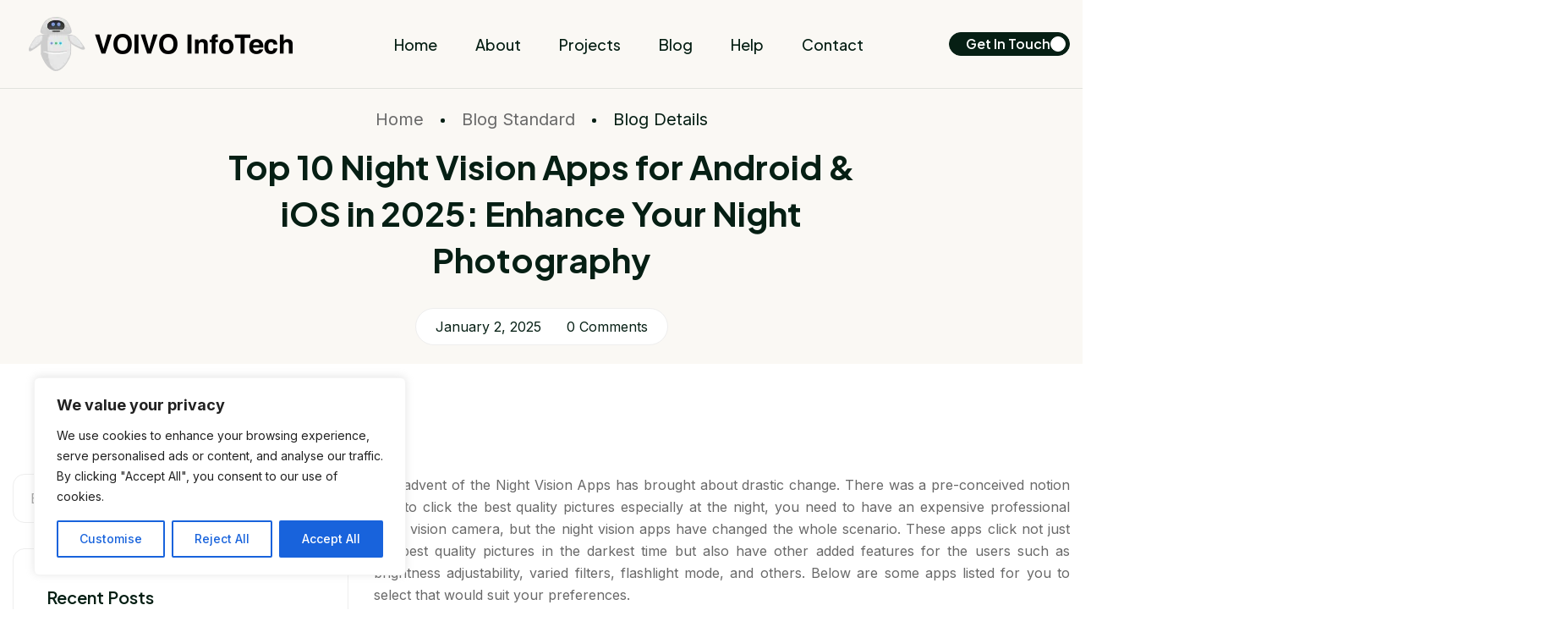

--- FILE ---
content_type: text/html; charset=UTF-8
request_url: https://voivoinfotech.com/night-vision-apps/
body_size: 36147
content:
<!doctype html>
<html lang="en-US">
<head>
	<meta charset="UTF-8">
	<meta name="viewport" content="width=device-width, initial-scale=1">
	<link rel="profile" href="https://gmpg.org/xfn/11">
   <meta name="google-site-verification" content="0sXhu1kIcX_Wfpl9hsUoIVgNUTKAivmeuqFzFzQn7H8" />
	<meta name='robots' content='index, follow, max-image-preview:large, max-snippet:-1, max-video-preview:-1' />

	<!-- This site is optimized with the Yoast SEO plugin v26.7 - https://yoast.com/wordpress/plugins/seo/ -->
	<title>Top 10 Night Vision Apps for Android &amp; iOS in 2025: Enhance Your Night Photography - VOIVO InfoTech</title>
	<meta name="description" content="Upgrade your smartphone with the best night vision apps for Android and iOS in 2025. Perfect for night photography, stargazing, and exploring the dark like never before!" />
	<link rel="canonical" href="https://voivoinfotech.com/night-vision-apps/" />
	<meta property="og:locale" content="en_US" />
	<meta property="og:type" content="article" />
	<meta property="og:title" content="Top 10 Night Vision Apps for Android &amp; iOS in 2025: Enhance Your Night Photography - VOIVO InfoTech" />
	<meta property="og:description" content="Upgrade your smartphone with the best night vision apps for Android and iOS in 2025. Perfect for night photography, stargazing, and exploring the dark like never before!" />
	<meta property="og:url" content="https://voivoinfotech.com/night-vision-apps/" />
	<meta property="og:site_name" content="VOIVO InfoTech" />
	<meta property="article:published_time" content="2025-01-02T04:00:10+00:00" />
	<meta property="article:modified_time" content="2025-01-02T04:17:53+00:00" />
	<meta property="og:image" content="http://voivoinfotech.com/wp-content/uploads/2021/02/Best-Night-Vision-Apps.jpg" />
	<meta property="og:image:width" content="800" />
	<meta property="og:image:height" content="500" />
	<meta property="og:image:type" content="image/jpeg" />
	<meta name="author" content="Joanna Tan" />
	<meta name="twitter:card" content="summary_large_image" />
	<meta name="twitter:label1" content="Written by" />
	<meta name="twitter:data1" content="Joanna Tan" />
	<meta name="twitter:label2" content="Est. reading time" />
	<meta name="twitter:data2" content="10 minutes" />
	<script type="application/ld+json" class="yoast-schema-graph">{"@context":"https://schema.org","@graph":[{"@type":"Article","@id":"https://voivoinfotech.com/night-vision-apps/#article","isPartOf":{"@id":"https://voivoinfotech.com/night-vision-apps/"},"author":{"name":"Joanna Tan","@id":"https://voivoinfotech.com/#/schema/person/c4d6678d6784e769980ebb194566117b"},"headline":"Top 10 Night Vision Apps for Android &#038; iOS in 2025: Enhance Your Night Photography","datePublished":"2025-01-02T04:00:10+00:00","dateModified":"2025-01-02T04:17:53+00:00","mainEntityOfPage":{"@id":"https://voivoinfotech.com/night-vision-apps/"},"wordCount":1712,"publisher":{"@id":"https://voivoinfotech.com/#organization"},"image":{"@id":"https://voivoinfotech.com/night-vision-apps/#primaryimage"},"thumbnailUrl":"https://voivoinfotech.com/wp-content/uploads/2021/02/Best-Night-Vision-Apps.jpg","articleSection":["Apps","iOS"],"inLanguage":"en-US"},{"@type":"WebPage","@id":"https://voivoinfotech.com/night-vision-apps/","url":"https://voivoinfotech.com/night-vision-apps/","name":"Top 10 Night Vision Apps for Android & iOS in 2025: Enhance Your Night Photography - VOIVO InfoTech","isPartOf":{"@id":"https://voivoinfotech.com/#website"},"primaryImageOfPage":{"@id":"https://voivoinfotech.com/night-vision-apps/#primaryimage"},"image":{"@id":"https://voivoinfotech.com/night-vision-apps/#primaryimage"},"thumbnailUrl":"https://voivoinfotech.com/wp-content/uploads/2021/02/Best-Night-Vision-Apps.jpg","datePublished":"2025-01-02T04:00:10+00:00","dateModified":"2025-01-02T04:17:53+00:00","description":"Upgrade your smartphone with the best night vision apps for Android and iOS in 2025. Perfect for night photography, stargazing, and exploring the dark like never before!","breadcrumb":{"@id":"https://voivoinfotech.com/night-vision-apps/#breadcrumb"},"inLanguage":"en-US","potentialAction":[{"@type":"ReadAction","target":["https://voivoinfotech.com/night-vision-apps/"]}]},{"@type":"ImageObject","inLanguage":"en-US","@id":"https://voivoinfotech.com/night-vision-apps/#primaryimage","url":"https://voivoinfotech.com/wp-content/uploads/2021/02/Best-Night-Vision-Apps.jpg","contentUrl":"https://voivoinfotech.com/wp-content/uploads/2021/02/Best-Night-Vision-Apps.jpg","width":800,"height":500,"caption":"Best Night Vision Apps"},{"@type":"BreadcrumbList","@id":"https://voivoinfotech.com/night-vision-apps/#breadcrumb","itemListElement":[{"@type":"ListItem","position":1,"name":"Home","item":"https://voivoinfotech.com/"},{"@type":"ListItem","position":2,"name":"Blog Standard","item":"https://voivoinfotech.com/blog/"},{"@type":"ListItem","position":3,"name":"Top 10 Night Vision Apps for Android &#038; iOS in 2025: Enhance Your Night Photography"}]},{"@type":"WebSite","@id":"https://voivoinfotech.com/#website","url":"https://voivoinfotech.com/","name":"VOIVO InfoTech","description":"Daily Tech News Updates","publisher":{"@id":"https://voivoinfotech.com/#organization"},"potentialAction":[{"@type":"SearchAction","target":{"@type":"EntryPoint","urlTemplate":"https://voivoinfotech.com/?s={search_term_string}"},"query-input":{"@type":"PropertyValueSpecification","valueRequired":true,"valueName":"search_term_string"}}],"inLanguage":"en-US"},{"@type":"Organization","@id":"https://voivoinfotech.com/#organization","name":"VOIVO InfoTech","url":"https://voivoinfotech.com/","logo":{"@type":"ImageObject","inLanguage":"en-US","@id":"https://voivoinfotech.com/#/schema/logo/image/","url":"https://voivoinfotech.com/wp-content/uploads/2020/07/Mini-Logo-2x-copy.png","contentUrl":"https://voivoinfotech.com/wp-content/uploads/2020/07/Mini-Logo-2x-copy.png","width":350,"height":64,"caption":"VOIVO InfoTech"},"image":{"@id":"https://voivoinfotech.com/#/schema/logo/image/"}},{"@type":"Person","@id":"https://voivoinfotech.com/#/schema/person/c4d6678d6784e769980ebb194566117b","name":"Joanna Tan","image":{"@type":"ImageObject","inLanguage":"en-US","@id":"https://voivoinfotech.com/#/schema/person/image/","url":"https://secure.gravatar.com/avatar/c58284ee36687a85b18d5274f7d94ea42cac115e635402824a6e6ef73281126e?s=96&d=mm&r=g","contentUrl":"https://secure.gravatar.com/avatar/c58284ee36687a85b18d5274f7d94ea42cac115e635402824a6e6ef73281126e?s=96&d=mm&r=g","caption":"Joanna Tan"},"description":"Joanna Tan is the Senior Editor at VOIVO Infotech. She looks after the editing work of the blog. She has previously worked in National Newspaper in Abu Dhabi. She has worked with various popular agencies globally. To get in touch with Joanna for news reports you can email her on joanna@voivoinfotech.com or reach her out on social media links given below.","url":"https://voivoinfotech.com/author/joanna-tan/"}]}</script>
	<!-- / Yoast SEO plugin. -->


<link rel="alternate" type="application/rss+xml" title="VOIVO InfoTech &raquo; Feed" href="https://voivoinfotech.com/feed/" />
<link rel="alternate" type="application/rss+xml" title="VOIVO InfoTech &raquo; Comments Feed" href="https://voivoinfotech.com/comments/feed/" />
<link rel="alternate" title="oEmbed (JSON)" type="application/json+oembed" href="https://voivoinfotech.com/wp-json/oembed/1.0/embed?url=https%3A%2F%2Fvoivoinfotech.com%2Fnight-vision-apps%2F" />
<link rel="alternate" title="oEmbed (XML)" type="text/xml+oembed" href="https://voivoinfotech.com/wp-json/oembed/1.0/embed?url=https%3A%2F%2Fvoivoinfotech.com%2Fnight-vision-apps%2F&#038;format=xml" />
<style id='wp-img-auto-sizes-contain-inline-css' type='text/css'>
img:is([sizes=auto i],[sizes^="auto," i]){contain-intrinsic-size:3000px 1500px}
/*# sourceURL=wp-img-auto-sizes-contain-inline-css */
</style>
<style id='wp-emoji-styles-inline-css' type='text/css'>

	img.wp-smiley, img.emoji {
		display: inline !important;
		border: none !important;
		box-shadow: none !important;
		height: 1em !important;
		width: 1em !important;
		margin: 0 0.07em !important;
		vertical-align: -0.1em !important;
		background: none !important;
		padding: 0 !important;
	}
/*# sourceURL=wp-emoji-styles-inline-css */
</style>
<link rel='stylesheet' id='wp-block-library-css' href='https://voivoinfotech.com/wp-includes/css/dist/block-library/style.min.css?ver=68ec5f16c5950dcd07cc2209c9efa210' type='text/css' media='all' />
<style id='classic-theme-styles-inline-css' type='text/css'>
/*! This file is auto-generated */
.wp-block-button__link{color:#fff;background-color:#32373c;border-radius:9999px;box-shadow:none;text-decoration:none;padding:calc(.667em + 2px) calc(1.333em + 2px);font-size:1.125em}.wp-block-file__button{background:#32373c;color:#fff;text-decoration:none}
/*# sourceURL=/wp-includes/css/classic-themes.min.css */
</style>
<style id='global-styles-inline-css' type='text/css'>
:root{--wp--preset--aspect-ratio--square: 1;--wp--preset--aspect-ratio--4-3: 4/3;--wp--preset--aspect-ratio--3-4: 3/4;--wp--preset--aspect-ratio--3-2: 3/2;--wp--preset--aspect-ratio--2-3: 2/3;--wp--preset--aspect-ratio--16-9: 16/9;--wp--preset--aspect-ratio--9-16: 9/16;--wp--preset--color--black: #000000;--wp--preset--color--cyan-bluish-gray: #abb8c3;--wp--preset--color--white: #ffffff;--wp--preset--color--pale-pink: #f78da7;--wp--preset--color--vivid-red: #cf2e2e;--wp--preset--color--luminous-vivid-orange: #ff6900;--wp--preset--color--luminous-vivid-amber: #fcb900;--wp--preset--color--light-green-cyan: #7bdcb5;--wp--preset--color--vivid-green-cyan: #00d084;--wp--preset--color--pale-cyan-blue: #8ed1fc;--wp--preset--color--vivid-cyan-blue: #0693e3;--wp--preset--color--vivid-purple: #9b51e0;--wp--preset--gradient--vivid-cyan-blue-to-vivid-purple: linear-gradient(135deg,rgb(6,147,227) 0%,rgb(155,81,224) 100%);--wp--preset--gradient--light-green-cyan-to-vivid-green-cyan: linear-gradient(135deg,rgb(122,220,180) 0%,rgb(0,208,130) 100%);--wp--preset--gradient--luminous-vivid-amber-to-luminous-vivid-orange: linear-gradient(135deg,rgb(252,185,0) 0%,rgb(255,105,0) 100%);--wp--preset--gradient--luminous-vivid-orange-to-vivid-red: linear-gradient(135deg,rgb(255,105,0) 0%,rgb(207,46,46) 100%);--wp--preset--gradient--very-light-gray-to-cyan-bluish-gray: linear-gradient(135deg,rgb(238,238,238) 0%,rgb(169,184,195) 100%);--wp--preset--gradient--cool-to-warm-spectrum: linear-gradient(135deg,rgb(74,234,220) 0%,rgb(151,120,209) 20%,rgb(207,42,186) 40%,rgb(238,44,130) 60%,rgb(251,105,98) 80%,rgb(254,248,76) 100%);--wp--preset--gradient--blush-light-purple: linear-gradient(135deg,rgb(255,206,236) 0%,rgb(152,150,240) 100%);--wp--preset--gradient--blush-bordeaux: linear-gradient(135deg,rgb(254,205,165) 0%,rgb(254,45,45) 50%,rgb(107,0,62) 100%);--wp--preset--gradient--luminous-dusk: linear-gradient(135deg,rgb(255,203,112) 0%,rgb(199,81,192) 50%,rgb(65,88,208) 100%);--wp--preset--gradient--pale-ocean: linear-gradient(135deg,rgb(255,245,203) 0%,rgb(182,227,212) 50%,rgb(51,167,181) 100%);--wp--preset--gradient--electric-grass: linear-gradient(135deg,rgb(202,248,128) 0%,rgb(113,206,126) 100%);--wp--preset--gradient--midnight: linear-gradient(135deg,rgb(2,3,129) 0%,rgb(40,116,252) 100%);--wp--preset--font-size--small: 13px;--wp--preset--font-size--medium: 20px;--wp--preset--font-size--large: 36px;--wp--preset--font-size--x-large: 42px;--wp--preset--spacing--20: 0.44rem;--wp--preset--spacing--30: 0.67rem;--wp--preset--spacing--40: 1rem;--wp--preset--spacing--50: 1.5rem;--wp--preset--spacing--60: 2.25rem;--wp--preset--spacing--70: 3.38rem;--wp--preset--spacing--80: 5.06rem;--wp--preset--shadow--natural: 6px 6px 9px rgba(0, 0, 0, 0.2);--wp--preset--shadow--deep: 12px 12px 50px rgba(0, 0, 0, 0.4);--wp--preset--shadow--sharp: 6px 6px 0px rgba(0, 0, 0, 0.2);--wp--preset--shadow--outlined: 6px 6px 0px -3px rgb(255, 255, 255), 6px 6px rgb(0, 0, 0);--wp--preset--shadow--crisp: 6px 6px 0px rgb(0, 0, 0);}:where(.is-layout-flex){gap: 0.5em;}:where(.is-layout-grid){gap: 0.5em;}body .is-layout-flex{display: flex;}.is-layout-flex{flex-wrap: wrap;align-items: center;}.is-layout-flex > :is(*, div){margin: 0;}body .is-layout-grid{display: grid;}.is-layout-grid > :is(*, div){margin: 0;}:where(.wp-block-columns.is-layout-flex){gap: 2em;}:where(.wp-block-columns.is-layout-grid){gap: 2em;}:where(.wp-block-post-template.is-layout-flex){gap: 1.25em;}:where(.wp-block-post-template.is-layout-grid){gap: 1.25em;}.has-black-color{color: var(--wp--preset--color--black) !important;}.has-cyan-bluish-gray-color{color: var(--wp--preset--color--cyan-bluish-gray) !important;}.has-white-color{color: var(--wp--preset--color--white) !important;}.has-pale-pink-color{color: var(--wp--preset--color--pale-pink) !important;}.has-vivid-red-color{color: var(--wp--preset--color--vivid-red) !important;}.has-luminous-vivid-orange-color{color: var(--wp--preset--color--luminous-vivid-orange) !important;}.has-luminous-vivid-amber-color{color: var(--wp--preset--color--luminous-vivid-amber) !important;}.has-light-green-cyan-color{color: var(--wp--preset--color--light-green-cyan) !important;}.has-vivid-green-cyan-color{color: var(--wp--preset--color--vivid-green-cyan) !important;}.has-pale-cyan-blue-color{color: var(--wp--preset--color--pale-cyan-blue) !important;}.has-vivid-cyan-blue-color{color: var(--wp--preset--color--vivid-cyan-blue) !important;}.has-vivid-purple-color{color: var(--wp--preset--color--vivid-purple) !important;}.has-black-background-color{background-color: var(--wp--preset--color--black) !important;}.has-cyan-bluish-gray-background-color{background-color: var(--wp--preset--color--cyan-bluish-gray) !important;}.has-white-background-color{background-color: var(--wp--preset--color--white) !important;}.has-pale-pink-background-color{background-color: var(--wp--preset--color--pale-pink) !important;}.has-vivid-red-background-color{background-color: var(--wp--preset--color--vivid-red) !important;}.has-luminous-vivid-orange-background-color{background-color: var(--wp--preset--color--luminous-vivid-orange) !important;}.has-luminous-vivid-amber-background-color{background-color: var(--wp--preset--color--luminous-vivid-amber) !important;}.has-light-green-cyan-background-color{background-color: var(--wp--preset--color--light-green-cyan) !important;}.has-vivid-green-cyan-background-color{background-color: var(--wp--preset--color--vivid-green-cyan) !important;}.has-pale-cyan-blue-background-color{background-color: var(--wp--preset--color--pale-cyan-blue) !important;}.has-vivid-cyan-blue-background-color{background-color: var(--wp--preset--color--vivid-cyan-blue) !important;}.has-vivid-purple-background-color{background-color: var(--wp--preset--color--vivid-purple) !important;}.has-black-border-color{border-color: var(--wp--preset--color--black) !important;}.has-cyan-bluish-gray-border-color{border-color: var(--wp--preset--color--cyan-bluish-gray) !important;}.has-white-border-color{border-color: var(--wp--preset--color--white) !important;}.has-pale-pink-border-color{border-color: var(--wp--preset--color--pale-pink) !important;}.has-vivid-red-border-color{border-color: var(--wp--preset--color--vivid-red) !important;}.has-luminous-vivid-orange-border-color{border-color: var(--wp--preset--color--luminous-vivid-orange) !important;}.has-luminous-vivid-amber-border-color{border-color: var(--wp--preset--color--luminous-vivid-amber) !important;}.has-light-green-cyan-border-color{border-color: var(--wp--preset--color--light-green-cyan) !important;}.has-vivid-green-cyan-border-color{border-color: var(--wp--preset--color--vivid-green-cyan) !important;}.has-pale-cyan-blue-border-color{border-color: var(--wp--preset--color--pale-cyan-blue) !important;}.has-vivid-cyan-blue-border-color{border-color: var(--wp--preset--color--vivid-cyan-blue) !important;}.has-vivid-purple-border-color{border-color: var(--wp--preset--color--vivid-purple) !important;}.has-vivid-cyan-blue-to-vivid-purple-gradient-background{background: var(--wp--preset--gradient--vivid-cyan-blue-to-vivid-purple) !important;}.has-light-green-cyan-to-vivid-green-cyan-gradient-background{background: var(--wp--preset--gradient--light-green-cyan-to-vivid-green-cyan) !important;}.has-luminous-vivid-amber-to-luminous-vivid-orange-gradient-background{background: var(--wp--preset--gradient--luminous-vivid-amber-to-luminous-vivid-orange) !important;}.has-luminous-vivid-orange-to-vivid-red-gradient-background{background: var(--wp--preset--gradient--luminous-vivid-orange-to-vivid-red) !important;}.has-very-light-gray-to-cyan-bluish-gray-gradient-background{background: var(--wp--preset--gradient--very-light-gray-to-cyan-bluish-gray) !important;}.has-cool-to-warm-spectrum-gradient-background{background: var(--wp--preset--gradient--cool-to-warm-spectrum) !important;}.has-blush-light-purple-gradient-background{background: var(--wp--preset--gradient--blush-light-purple) !important;}.has-blush-bordeaux-gradient-background{background: var(--wp--preset--gradient--blush-bordeaux) !important;}.has-luminous-dusk-gradient-background{background: var(--wp--preset--gradient--luminous-dusk) !important;}.has-pale-ocean-gradient-background{background: var(--wp--preset--gradient--pale-ocean) !important;}.has-electric-grass-gradient-background{background: var(--wp--preset--gradient--electric-grass) !important;}.has-midnight-gradient-background{background: var(--wp--preset--gradient--midnight) !important;}.has-small-font-size{font-size: var(--wp--preset--font-size--small) !important;}.has-medium-font-size{font-size: var(--wp--preset--font-size--medium) !important;}.has-large-font-size{font-size: var(--wp--preset--font-size--large) !important;}.has-x-large-font-size{font-size: var(--wp--preset--font-size--x-large) !important;}
:where(.wp-block-post-template.is-layout-flex){gap: 1.25em;}:where(.wp-block-post-template.is-layout-grid){gap: 1.25em;}
:where(.wp-block-term-template.is-layout-flex){gap: 1.25em;}:where(.wp-block-term-template.is-layout-grid){gap: 1.25em;}
:where(.wp-block-columns.is-layout-flex){gap: 2em;}:where(.wp-block-columns.is-layout-grid){gap: 2em;}
:root :where(.wp-block-pullquote){font-size: 1.5em;line-height: 1.6;}
/*# sourceURL=global-styles-inline-css */
</style>
<link rel='stylesheet' id='contact-form-7-css' href='https://voivoinfotech.com/wp-content/plugins/contact-form-7/includes/css/styles.css?ver=6.1.4' type='text/css' media='all' />
<link rel='stylesheet' id='sasico-font-text-css' href='https://voivoinfotech.com/wp-content/themes/sasico/css/font-text.css?ver=68ec5f16c5950dcd07cc2209c9efa210' type='text/css' media='all' />
<link rel='stylesheet' id='sasico-font-icomoon-css' href='https://voivoinfotech.com/wp-content/themes/sasico/css/icomoon.css?ver=68ec5f16c5950dcd07cc2209c9efa210' type='text/css' media='all' />
<link rel='stylesheet' id='sasico-plugin-css-css' href='https://voivoinfotech.com/wp-content/themes/sasico/css/plugin-addon.css?ver=1.0' type='text/css' media='all' />
<link rel='stylesheet' id='sasico-style-css' href='https://voivoinfotech.com/wp-content/themes/sasico/style.css?ver=1.1.1' type='text/css' media='all' />
<style id='sasico-style-inline-css' type='text/css'>
:root{--sasi-color-primary:#061f14;--sasi-color-dark:#061f14;--sasi-bg-color-green:#faf8f4;} .dark-mode{--sasi-color-white:#061f14; --sasi-bg-color-white:#061f14;--sasi-bg-color-green:#faf8f4;}.sasi-btn-primary{--sasi-btn-color:#ffffff;--sasi-btn-color-hover:#061f14;--sasi-btn-bg-color:#061f14;--sasi-btn-bg-color-hover:#ffffff;--sasi-btn-border-color-hover:#061f141a;}.sasi-btn-primary .sasi-icon{--sasi-btn-icon-color:#061f14;--sasi-btn-icon-bg-color:#ffffff;}.sasi-btn-primary:hover .sasi-icon{--sasi-btn-icon-color-hover:#ffffff;--sasi-btn-icon-bg-color-hover:#061f14;}.sasi-btn-dark{--sasi-btn-bg-color-hover:#ffffff;--sasi-btn-border-color-hover:#061f141a;}.sasi-btn-outline_1{--sasi-btn-color:#696969;--sasi-btn-color-hover:#ffffff;--sasi-btn-bg-color-hover:#061f14;--sasi-btn-border-color:#061f141a;}.sasi-btn-outline_1 .sasi-icon{--sasi-btn-icon-color:#ffffff;--sasi-btn-icon-bg-color:#061f14;}.sasi-btn-outline_1:hover .sasi-icon{--sasi-btn-icon-color-hover:#061f14;--sasi-btn-icon-bg-color-hover:#ffffff;}
/*# sourceURL=sasico-style-inline-css */
</style>
<link rel='stylesheet' id='sasico-preloader-css' href='https://voivoinfotech.com/wp-content/themes/sasico/css/preloader.css?ver=68ec5f16c5950dcd07cc2209c9efa210' type='text/css' media='all' />
<script type="text/javascript" id="cookie-law-info-js-extra">
/* <![CDATA[ */
var _ckyConfig = {"_ipData":[],"_assetsURL":"https://voivoinfotech.com/wp-content/plugins/cookie-law-info/lite/frontend/images/","_publicURL":"https://voivoinfotech.com","_expiry":"365","_categories":[{"name":"Necessary","slug":"necessary","isNecessary":true,"ccpaDoNotSell":true,"cookies":[],"active":true,"defaultConsent":{"gdpr":true,"ccpa":true}},{"name":"Functional","slug":"functional","isNecessary":false,"ccpaDoNotSell":true,"cookies":[],"active":true,"defaultConsent":{"gdpr":false,"ccpa":false}},{"name":"Analytics","slug":"analytics","isNecessary":false,"ccpaDoNotSell":true,"cookies":[],"active":true,"defaultConsent":{"gdpr":false,"ccpa":false}},{"name":"Performance","slug":"performance","isNecessary":false,"ccpaDoNotSell":true,"cookies":[],"active":true,"defaultConsent":{"gdpr":false,"ccpa":false}},{"name":"Advertisement","slug":"advertisement","isNecessary":false,"ccpaDoNotSell":true,"cookies":[],"active":true,"defaultConsent":{"gdpr":false,"ccpa":false}}],"_activeLaw":"gdpr","_rootDomain":"","_block":"1","_showBanner":"1","_bannerConfig":{"settings":{"type":"box","preferenceCenterType":"popup","position":"bottom-left","applicableLaw":"gdpr"},"behaviours":{"reloadBannerOnAccept":false,"loadAnalyticsByDefault":false,"animations":{"onLoad":"animate","onHide":"sticky"}},"config":{"revisitConsent":{"status":true,"tag":"revisit-consent","position":"bottom-left","meta":{"url":"#"},"styles":{"background-color":"#0056A7"},"elements":{"title":{"type":"text","tag":"revisit-consent-title","status":true,"styles":{"color":"#0056a7"}}}},"preferenceCenter":{"toggle":{"status":true,"tag":"detail-category-toggle","type":"toggle","states":{"active":{"styles":{"background-color":"#1863DC"}},"inactive":{"styles":{"background-color":"#D0D5D2"}}}}},"categoryPreview":{"status":false,"toggle":{"status":true,"tag":"detail-category-preview-toggle","type":"toggle","states":{"active":{"styles":{"background-color":"#1863DC"}},"inactive":{"styles":{"background-color":"#D0D5D2"}}}}},"videoPlaceholder":{"status":true,"styles":{"background-color":"#000000","border-color":"#000000","color":"#ffffff"}},"readMore":{"status":false,"tag":"readmore-button","type":"link","meta":{"noFollow":true,"newTab":true},"styles":{"color":"#1863DC","background-color":"transparent","border-color":"transparent"}},"showMore":{"status":true,"tag":"show-desc-button","type":"button","styles":{"color":"#1863DC"}},"showLess":{"status":true,"tag":"hide-desc-button","type":"button","styles":{"color":"#1863DC"}},"alwaysActive":{"status":true,"tag":"always-active","styles":{"color":"#008000"}},"manualLinks":{"status":true,"tag":"manual-links","type":"link","styles":{"color":"#1863DC"}},"auditTable":{"status":true},"optOption":{"status":true,"toggle":{"status":true,"tag":"optout-option-toggle","type":"toggle","states":{"active":{"styles":{"background-color":"#1863dc"}},"inactive":{"styles":{"background-color":"#FFFFFF"}}}}}}},"_version":"3.3.9.1","_logConsent":"1","_tags":[{"tag":"accept-button","styles":{"color":"#FFFFFF","background-color":"#1863DC","border-color":"#1863DC"}},{"tag":"reject-button","styles":{"color":"#1863DC","background-color":"transparent","border-color":"#1863DC"}},{"tag":"settings-button","styles":{"color":"#1863DC","background-color":"transparent","border-color":"#1863DC"}},{"tag":"readmore-button","styles":{"color":"#1863DC","background-color":"transparent","border-color":"transparent"}},{"tag":"donotsell-button","styles":{"color":"#1863DC","background-color":"transparent","border-color":"transparent"}},{"tag":"show-desc-button","styles":{"color":"#1863DC"}},{"tag":"hide-desc-button","styles":{"color":"#1863DC"}},{"tag":"cky-always-active","styles":[]},{"tag":"cky-link","styles":[]},{"tag":"accept-button","styles":{"color":"#FFFFFF","background-color":"#1863DC","border-color":"#1863DC"}},{"tag":"revisit-consent","styles":{"background-color":"#0056A7"}}],"_shortCodes":[{"key":"cky_readmore","content":"\u003Ca href=\"#\" class=\"cky-policy\" aria-label=\"Cookie Policy\" target=\"_blank\" rel=\"noopener\" data-cky-tag=\"readmore-button\"\u003ECookie Policy\u003C/a\u003E","tag":"readmore-button","status":false,"attributes":{"rel":"nofollow","target":"_blank"}},{"key":"cky_show_desc","content":"\u003Cbutton class=\"cky-show-desc-btn\" data-cky-tag=\"show-desc-button\" aria-label=\"Show more\"\u003EShow more\u003C/button\u003E","tag":"show-desc-button","status":true,"attributes":[]},{"key":"cky_hide_desc","content":"\u003Cbutton class=\"cky-show-desc-btn\" data-cky-tag=\"hide-desc-button\" aria-label=\"Show less\"\u003EShow less\u003C/button\u003E","tag":"hide-desc-button","status":true,"attributes":[]},{"key":"cky_optout_show_desc","content":"[cky_optout_show_desc]","tag":"optout-show-desc-button","status":true,"attributes":[]},{"key":"cky_optout_hide_desc","content":"[cky_optout_hide_desc]","tag":"optout-hide-desc-button","status":true,"attributes":[]},{"key":"cky_category_toggle_label","content":"[cky_{{status}}_category_label] [cky_preference_{{category_slug}}_title]","tag":"","status":true,"attributes":[]},{"key":"cky_enable_category_label","content":"Enable","tag":"","status":true,"attributes":[]},{"key":"cky_disable_category_label","content":"Disable","tag":"","status":true,"attributes":[]},{"key":"cky_video_placeholder","content":"\u003Cdiv class=\"video-placeholder-normal\" data-cky-tag=\"video-placeholder\" id=\"[UNIQUEID]\"\u003E\u003Cp class=\"video-placeholder-text-normal\" data-cky-tag=\"placeholder-title\"\u003EPlease accept cookies to access this content\u003C/p\u003E\u003C/div\u003E","tag":"","status":true,"attributes":[]},{"key":"cky_enable_optout_label","content":"Enable","tag":"","status":true,"attributes":[]},{"key":"cky_disable_optout_label","content":"Disable","tag":"","status":true,"attributes":[]},{"key":"cky_optout_toggle_label","content":"[cky_{{status}}_optout_label] [cky_optout_option_title]","tag":"","status":true,"attributes":[]},{"key":"cky_optout_option_title","content":"Do Not Sell or Share My Personal Information","tag":"","status":true,"attributes":[]},{"key":"cky_optout_close_label","content":"Close","tag":"","status":true,"attributes":[]},{"key":"cky_preference_close_label","content":"Close","tag":"","status":true,"attributes":[]}],"_rtl":"","_language":"en","_providersToBlock":[]};
var _ckyStyles = {"css":".cky-overlay{background: #000000; opacity: 0.4; position: fixed; top: 0; left: 0; width: 100%; height: 100%; z-index: 99999999;}.cky-hide{display: none;}.cky-btn-revisit-wrapper{display: flex; align-items: center; justify-content: center; background: #0056a7; width: 45px; height: 45px; border-radius: 50%; position: fixed; z-index: 999999; cursor: pointer;}.cky-revisit-bottom-left{bottom: 15px; left: 15px;}.cky-revisit-bottom-right{bottom: 15px; right: 15px;}.cky-btn-revisit-wrapper .cky-btn-revisit{display: flex; align-items: center; justify-content: center; background: none; border: none; cursor: pointer; position: relative; margin: 0; padding: 0;}.cky-btn-revisit-wrapper .cky-btn-revisit img{max-width: fit-content; margin: 0; height: 30px; width: 30px;}.cky-revisit-bottom-left:hover::before{content: attr(data-tooltip); position: absolute; background: #4e4b66; color: #ffffff; left: calc(100% + 7px); font-size: 12px; line-height: 16px; width: max-content; padding: 4px 8px; border-radius: 4px;}.cky-revisit-bottom-left:hover::after{position: absolute; content: \"\"; border: 5px solid transparent; left: calc(100% + 2px); border-left-width: 0; border-right-color: #4e4b66;}.cky-revisit-bottom-right:hover::before{content: attr(data-tooltip); position: absolute; background: #4e4b66; color: #ffffff; right: calc(100% + 7px); font-size: 12px; line-height: 16px; width: max-content; padding: 4px 8px; border-radius: 4px;}.cky-revisit-bottom-right:hover::after{position: absolute; content: \"\"; border: 5px solid transparent; right: calc(100% + 2px); border-right-width: 0; border-left-color: #4e4b66;}.cky-revisit-hide{display: none;}.cky-consent-container{position: fixed; width: 440px; box-sizing: border-box; z-index: 9999999; border-radius: 6px;}.cky-consent-container .cky-consent-bar{background: #ffffff; border: 1px solid; padding: 20px 26px; box-shadow: 0 -1px 10px 0 #acabab4d; border-radius: 6px;}.cky-box-bottom-left{bottom: 40px; left: 40px;}.cky-box-bottom-right{bottom: 40px; right: 40px;}.cky-box-top-left{top: 40px; left: 40px;}.cky-box-top-right{top: 40px; right: 40px;}.cky-custom-brand-logo-wrapper .cky-custom-brand-logo{width: 100px; height: auto; margin: 0 0 12px 0;}.cky-notice .cky-title{color: #212121; font-weight: 700; font-size: 18px; line-height: 24px; margin: 0 0 12px 0;}.cky-notice-des *,.cky-preference-content-wrapper *,.cky-accordion-header-des *,.cky-gpc-wrapper .cky-gpc-desc *{font-size: 14px;}.cky-notice-des{color: #212121; font-size: 14px; line-height: 24px; font-weight: 400;}.cky-notice-des img{height: 25px; width: 25px;}.cky-consent-bar .cky-notice-des p,.cky-gpc-wrapper .cky-gpc-desc p,.cky-preference-body-wrapper .cky-preference-content-wrapper p,.cky-accordion-header-wrapper .cky-accordion-header-des p,.cky-cookie-des-table li div:last-child p{color: inherit; margin-top: 0; overflow-wrap: break-word;}.cky-notice-des P:last-child,.cky-preference-content-wrapper p:last-child,.cky-cookie-des-table li div:last-child p:last-child,.cky-gpc-wrapper .cky-gpc-desc p:last-child{margin-bottom: 0;}.cky-notice-des a.cky-policy,.cky-notice-des button.cky-policy{font-size: 14px; color: #1863dc; white-space: nowrap; cursor: pointer; background: transparent; border: 1px solid; text-decoration: underline;}.cky-notice-des button.cky-policy{padding: 0;}.cky-notice-des a.cky-policy:focus-visible,.cky-notice-des button.cky-policy:focus-visible,.cky-preference-content-wrapper .cky-show-desc-btn:focus-visible,.cky-accordion-header .cky-accordion-btn:focus-visible,.cky-preference-header .cky-btn-close:focus-visible,.cky-switch input[type=\"checkbox\"]:focus-visible,.cky-footer-wrapper a:focus-visible,.cky-btn:focus-visible{outline: 2px solid #1863dc; outline-offset: 2px;}.cky-btn:focus:not(:focus-visible),.cky-accordion-header .cky-accordion-btn:focus:not(:focus-visible),.cky-preference-content-wrapper .cky-show-desc-btn:focus:not(:focus-visible),.cky-btn-revisit-wrapper .cky-btn-revisit:focus:not(:focus-visible),.cky-preference-header .cky-btn-close:focus:not(:focus-visible),.cky-consent-bar .cky-banner-btn-close:focus:not(:focus-visible){outline: 0;}button.cky-show-desc-btn:not(:hover):not(:active){color: #1863dc; background: transparent;}button.cky-accordion-btn:not(:hover):not(:active),button.cky-banner-btn-close:not(:hover):not(:active),button.cky-btn-revisit:not(:hover):not(:active),button.cky-btn-close:not(:hover):not(:active){background: transparent;}.cky-consent-bar button:hover,.cky-modal.cky-modal-open button:hover,.cky-consent-bar button:focus,.cky-modal.cky-modal-open button:focus{text-decoration: none;}.cky-notice-btn-wrapper{display: flex; justify-content: flex-start; align-items: center; flex-wrap: wrap; margin-top: 16px;}.cky-notice-btn-wrapper .cky-btn{text-shadow: none; box-shadow: none;}.cky-btn{flex: auto; max-width: 100%; font-size: 14px; font-family: inherit; line-height: 24px; padding: 8px; font-weight: 500; margin: 0 8px 0 0; border-radius: 2px; cursor: pointer; text-align: center; text-transform: none; min-height: 0;}.cky-btn:hover{opacity: 0.8;}.cky-btn-customize{color: #1863dc; background: transparent; border: 2px solid #1863dc;}.cky-btn-reject{color: #1863dc; background: transparent; border: 2px solid #1863dc;}.cky-btn-accept{background: #1863dc; color: #ffffff; border: 2px solid #1863dc;}.cky-btn:last-child{margin-right: 0;}@media (max-width: 576px){.cky-box-bottom-left{bottom: 0; left: 0;}.cky-box-bottom-right{bottom: 0; right: 0;}.cky-box-top-left{top: 0; left: 0;}.cky-box-top-right{top: 0; right: 0;}}@media (max-height: 480px){.cky-consent-container{max-height: 100vh;overflow-y: scroll}.cky-notice-des{max-height: unset !important;overflow-y: unset !important}.cky-preference-center{height: 100vh;overflow: auto !important}.cky-preference-center .cky-preference-body-wrapper{overflow: unset}}@media (max-width: 440px){.cky-box-bottom-left, .cky-box-bottom-right, .cky-box-top-left, .cky-box-top-right{width: 100%; max-width: 100%;}.cky-consent-container .cky-consent-bar{padding: 20px 0;}.cky-custom-brand-logo-wrapper, .cky-notice .cky-title, .cky-notice-des, .cky-notice-btn-wrapper{padding: 0 24px;}.cky-notice-des{max-height: 40vh; overflow-y: scroll;}.cky-notice-btn-wrapper{flex-direction: column; margin-top: 0;}.cky-btn{width: 100%; margin: 10px 0 0 0;}.cky-notice-btn-wrapper .cky-btn-customize{order: 2;}.cky-notice-btn-wrapper .cky-btn-reject{order: 3;}.cky-notice-btn-wrapper .cky-btn-accept{order: 1; margin-top: 16px;}}@media (max-width: 352px){.cky-notice .cky-title{font-size: 16px;}.cky-notice-des *{font-size: 12px;}.cky-notice-des, .cky-btn{font-size: 12px;}}.cky-modal.cky-modal-open{display: flex; visibility: visible; -webkit-transform: translate(-50%, -50%); -moz-transform: translate(-50%, -50%); -ms-transform: translate(-50%, -50%); -o-transform: translate(-50%, -50%); transform: translate(-50%, -50%); top: 50%; left: 50%; transition: all 1s ease;}.cky-modal{box-shadow: 0 32px 68px rgba(0, 0, 0, 0.3); margin: 0 auto; position: fixed; max-width: 100%; background: #ffffff; top: 50%; box-sizing: border-box; border-radius: 6px; z-index: 999999999; color: #212121; -webkit-transform: translate(-50%, 100%); -moz-transform: translate(-50%, 100%); -ms-transform: translate(-50%, 100%); -o-transform: translate(-50%, 100%); transform: translate(-50%, 100%); visibility: hidden; transition: all 0s ease;}.cky-preference-center{max-height: 79vh; overflow: hidden; width: 845px; overflow: hidden; flex: 1 1 0; display: flex; flex-direction: column; border-radius: 6px;}.cky-preference-header{display: flex; align-items: center; justify-content: space-between; padding: 22px 24px; border-bottom: 1px solid;}.cky-preference-header .cky-preference-title{font-size: 18px; font-weight: 700; line-height: 24px;}.cky-preference-header .cky-btn-close{margin: 0; cursor: pointer; vertical-align: middle; padding: 0; background: none; border: none; width: 24px; height: 24px; min-height: 0; line-height: 0; text-shadow: none; box-shadow: none;}.cky-preference-header .cky-btn-close img{margin: 0; height: 10px; width: 10px;}.cky-preference-body-wrapper{padding: 0 24px; flex: 1; overflow: auto; box-sizing: border-box;}.cky-preference-content-wrapper,.cky-gpc-wrapper .cky-gpc-desc{font-size: 14px; line-height: 24px; font-weight: 400; padding: 12px 0;}.cky-preference-content-wrapper{border-bottom: 1px solid;}.cky-preference-content-wrapper img{height: 25px; width: 25px;}.cky-preference-content-wrapper .cky-show-desc-btn{font-size: 14px; font-family: inherit; color: #1863dc; text-decoration: none; line-height: 24px; padding: 0; margin: 0; white-space: nowrap; cursor: pointer; background: transparent; border-color: transparent; text-transform: none; min-height: 0; text-shadow: none; box-shadow: none;}.cky-accordion-wrapper{margin-bottom: 10px;}.cky-accordion{border-bottom: 1px solid;}.cky-accordion:last-child{border-bottom: none;}.cky-accordion .cky-accordion-item{display: flex; margin-top: 10px;}.cky-accordion .cky-accordion-body{display: none;}.cky-accordion.cky-accordion-active .cky-accordion-body{display: block; padding: 0 22px; margin-bottom: 16px;}.cky-accordion-header-wrapper{cursor: pointer; width: 100%;}.cky-accordion-item .cky-accordion-header{display: flex; justify-content: space-between; align-items: center;}.cky-accordion-header .cky-accordion-btn{font-size: 16px; font-family: inherit; color: #212121; line-height: 24px; background: none; border: none; font-weight: 700; padding: 0; margin: 0; cursor: pointer; text-transform: none; min-height: 0; text-shadow: none; box-shadow: none;}.cky-accordion-header .cky-always-active{color: #008000; font-weight: 600; line-height: 24px; font-size: 14px;}.cky-accordion-header-des{font-size: 14px; line-height: 24px; margin: 10px 0 16px 0;}.cky-accordion-chevron{margin-right: 22px; position: relative; cursor: pointer;}.cky-accordion-chevron-hide{display: none;}.cky-accordion .cky-accordion-chevron i::before{content: \"\"; position: absolute; border-right: 1.4px solid; border-bottom: 1.4px solid; border-color: inherit; height: 6px; width: 6px; -webkit-transform: rotate(-45deg); -moz-transform: rotate(-45deg); -ms-transform: rotate(-45deg); -o-transform: rotate(-45deg); transform: rotate(-45deg); transition: all 0.2s ease-in-out; top: 8px;}.cky-accordion.cky-accordion-active .cky-accordion-chevron i::before{-webkit-transform: rotate(45deg); -moz-transform: rotate(45deg); -ms-transform: rotate(45deg); -o-transform: rotate(45deg); transform: rotate(45deg);}.cky-audit-table{background: #f4f4f4; border-radius: 6px;}.cky-audit-table .cky-empty-cookies-text{color: inherit; font-size: 12px; line-height: 24px; margin: 0; padding: 10px;}.cky-audit-table .cky-cookie-des-table{font-size: 12px; line-height: 24px; font-weight: normal; padding: 15px 10px; border-bottom: 1px solid; border-bottom-color: inherit; margin: 0;}.cky-audit-table .cky-cookie-des-table:last-child{border-bottom: none;}.cky-audit-table .cky-cookie-des-table li{list-style-type: none; display: flex; padding: 3px 0;}.cky-audit-table .cky-cookie-des-table li:first-child{padding-top: 0;}.cky-cookie-des-table li div:first-child{width: 100px; font-weight: 600; word-break: break-word; word-wrap: break-word;}.cky-cookie-des-table li div:last-child{flex: 1; word-break: break-word; word-wrap: break-word; margin-left: 8px;}.cky-footer-shadow{display: block; width: 100%; height: 40px; background: linear-gradient(180deg, rgba(255, 255, 255, 0) 0%, #ffffff 100%); position: absolute; bottom: calc(100% - 1px);}.cky-footer-wrapper{position: relative;}.cky-prefrence-btn-wrapper{display: flex; flex-wrap: wrap; align-items: center; justify-content: center; padding: 22px 24px; border-top: 1px solid;}.cky-prefrence-btn-wrapper .cky-btn{flex: auto; max-width: 100%; text-shadow: none; box-shadow: none;}.cky-btn-preferences{color: #1863dc; background: transparent; border: 2px solid #1863dc;}.cky-preference-header,.cky-preference-body-wrapper,.cky-preference-content-wrapper,.cky-accordion-wrapper,.cky-accordion,.cky-accordion-wrapper,.cky-footer-wrapper,.cky-prefrence-btn-wrapper{border-color: inherit;}@media (max-width: 845px){.cky-modal{max-width: calc(100% - 16px);}}@media (max-width: 576px){.cky-modal{max-width: 100%;}.cky-preference-center{max-height: 100vh;}.cky-prefrence-btn-wrapper{flex-direction: column;}.cky-accordion.cky-accordion-active .cky-accordion-body{padding-right: 0;}.cky-prefrence-btn-wrapper .cky-btn{width: 100%; margin: 10px 0 0 0;}.cky-prefrence-btn-wrapper .cky-btn-reject{order: 3;}.cky-prefrence-btn-wrapper .cky-btn-accept{order: 1; margin-top: 0;}.cky-prefrence-btn-wrapper .cky-btn-preferences{order: 2;}}@media (max-width: 425px){.cky-accordion-chevron{margin-right: 15px;}.cky-notice-btn-wrapper{margin-top: 0;}.cky-accordion.cky-accordion-active .cky-accordion-body{padding: 0 15px;}}@media (max-width: 352px){.cky-preference-header .cky-preference-title{font-size: 16px;}.cky-preference-header{padding: 16px 24px;}.cky-preference-content-wrapper *, .cky-accordion-header-des *{font-size: 12px;}.cky-preference-content-wrapper, .cky-preference-content-wrapper .cky-show-more, .cky-accordion-header .cky-always-active, .cky-accordion-header-des, .cky-preference-content-wrapper .cky-show-desc-btn, .cky-notice-des a.cky-policy{font-size: 12px;}.cky-accordion-header .cky-accordion-btn{font-size: 14px;}}.cky-switch{display: flex;}.cky-switch input[type=\"checkbox\"]{position: relative; width: 44px; height: 24px; margin: 0; background: #d0d5d2; -webkit-appearance: none; border-radius: 50px; cursor: pointer; outline: 0; border: none; top: 0;}.cky-switch input[type=\"checkbox\"]:checked{background: #1863dc;}.cky-switch input[type=\"checkbox\"]:before{position: absolute; content: \"\"; height: 20px; width: 20px; left: 2px; bottom: 2px; border-radius: 50%; background-color: white; -webkit-transition: 0.4s; transition: 0.4s; margin: 0;}.cky-switch input[type=\"checkbox\"]:after{display: none;}.cky-switch input[type=\"checkbox\"]:checked:before{-webkit-transform: translateX(20px); -ms-transform: translateX(20px); transform: translateX(20px);}@media (max-width: 425px){.cky-switch input[type=\"checkbox\"]{width: 38px; height: 21px;}.cky-switch input[type=\"checkbox\"]:before{height: 17px; width: 17px;}.cky-switch input[type=\"checkbox\"]:checked:before{-webkit-transform: translateX(17px); -ms-transform: translateX(17px); transform: translateX(17px);}}.cky-consent-bar .cky-banner-btn-close{position: absolute; right: 9px; top: 5px; background: none; border: none; cursor: pointer; padding: 0; margin: 0; min-height: 0; line-height: 0; height: 24px; width: 24px; text-shadow: none; box-shadow: none;}.cky-consent-bar .cky-banner-btn-close img{height: 9px; width: 9px; margin: 0;}.cky-notice-group{font-size: 14px; line-height: 24px; font-weight: 400; color: #212121;}.cky-notice-btn-wrapper .cky-btn-do-not-sell{font-size: 14px; line-height: 24px; padding: 6px 0; margin: 0; font-weight: 500; background: none; border-radius: 2px; border: none; cursor: pointer; text-align: left; color: #1863dc; background: transparent; border-color: transparent; box-shadow: none; text-shadow: none;}.cky-consent-bar .cky-banner-btn-close:focus-visible,.cky-notice-btn-wrapper .cky-btn-do-not-sell:focus-visible,.cky-opt-out-btn-wrapper .cky-btn:focus-visible,.cky-opt-out-checkbox-wrapper input[type=\"checkbox\"].cky-opt-out-checkbox:focus-visible{outline: 2px solid #1863dc; outline-offset: 2px;}@media (max-width: 440px){.cky-consent-container{width: 100%;}}@media (max-width: 352px){.cky-notice-des a.cky-policy, .cky-notice-btn-wrapper .cky-btn-do-not-sell{font-size: 12px;}}.cky-opt-out-wrapper{padding: 12px 0;}.cky-opt-out-wrapper .cky-opt-out-checkbox-wrapper{display: flex; align-items: center;}.cky-opt-out-checkbox-wrapper .cky-opt-out-checkbox-label{font-size: 16px; font-weight: 700; line-height: 24px; margin: 0 0 0 12px; cursor: pointer;}.cky-opt-out-checkbox-wrapper input[type=\"checkbox\"].cky-opt-out-checkbox{background-color: #ffffff; border: 1px solid black; width: 20px; height: 18.5px; margin: 0; -webkit-appearance: none; position: relative; display: flex; align-items: center; justify-content: center; border-radius: 2px; cursor: pointer;}.cky-opt-out-checkbox-wrapper input[type=\"checkbox\"].cky-opt-out-checkbox:checked{background-color: #1863dc; border: none;}.cky-opt-out-checkbox-wrapper input[type=\"checkbox\"].cky-opt-out-checkbox:checked::after{left: 6px; bottom: 4px; width: 7px; height: 13px; border: solid #ffffff; border-width: 0 3px 3px 0; border-radius: 2px; -webkit-transform: rotate(45deg); -ms-transform: rotate(45deg); transform: rotate(45deg); content: \"\"; position: absolute; box-sizing: border-box;}.cky-opt-out-checkbox-wrapper.cky-disabled .cky-opt-out-checkbox-label,.cky-opt-out-checkbox-wrapper.cky-disabled input[type=\"checkbox\"].cky-opt-out-checkbox{cursor: no-drop;}.cky-gpc-wrapper{margin: 0 0 0 32px;}.cky-footer-wrapper .cky-opt-out-btn-wrapper{display: flex; flex-wrap: wrap; align-items: center; justify-content: center; padding: 22px 24px;}.cky-opt-out-btn-wrapper .cky-btn{flex: auto; max-width: 100%; text-shadow: none; box-shadow: none;}.cky-opt-out-btn-wrapper .cky-btn-cancel{border: 1px solid #dedfe0; background: transparent; color: #858585;}.cky-opt-out-btn-wrapper .cky-btn-confirm{background: #1863dc; color: #ffffff; border: 1px solid #1863dc;}@media (max-width: 352px){.cky-opt-out-checkbox-wrapper .cky-opt-out-checkbox-label{font-size: 14px;}.cky-gpc-wrapper .cky-gpc-desc, .cky-gpc-wrapper .cky-gpc-desc *{font-size: 12px;}.cky-opt-out-checkbox-wrapper input[type=\"checkbox\"].cky-opt-out-checkbox{width: 16px; height: 16px;}.cky-opt-out-checkbox-wrapper input[type=\"checkbox\"].cky-opt-out-checkbox:checked::after{left: 5px; bottom: 4px; width: 3px; height: 9px;}.cky-gpc-wrapper{margin: 0 0 0 28px;}}.video-placeholder-youtube{background-size: 100% 100%; background-position: center; background-repeat: no-repeat; background-color: #b2b0b059; position: relative; display: flex; align-items: center; justify-content: center; max-width: 100%;}.video-placeholder-text-youtube{text-align: center; align-items: center; padding: 10px 16px; background-color: #000000cc; color: #ffffff; border: 1px solid; border-radius: 2px; cursor: pointer;}.video-placeholder-normal{background-image: url(\"/wp-content/plugins/cookie-law-info/lite/frontend/images/placeholder.svg\"); background-size: 80px; background-position: center; background-repeat: no-repeat; background-color: #b2b0b059; position: relative; display: flex; align-items: flex-end; justify-content: center; max-width: 100%;}.video-placeholder-text-normal{align-items: center; padding: 10px 16px; text-align: center; border: 1px solid; border-radius: 2px; cursor: pointer;}.cky-rtl{direction: rtl; text-align: right;}.cky-rtl .cky-banner-btn-close{left: 9px; right: auto;}.cky-rtl .cky-notice-btn-wrapper .cky-btn:last-child{margin-right: 8px;}.cky-rtl .cky-notice-btn-wrapper .cky-btn:first-child{margin-right: 0;}.cky-rtl .cky-notice-btn-wrapper{margin-left: 0; margin-right: 15px;}.cky-rtl .cky-prefrence-btn-wrapper .cky-btn{margin-right: 8px;}.cky-rtl .cky-prefrence-btn-wrapper .cky-btn:first-child{margin-right: 0;}.cky-rtl .cky-accordion .cky-accordion-chevron i::before{border: none; border-left: 1.4px solid; border-top: 1.4px solid; left: 12px;}.cky-rtl .cky-accordion.cky-accordion-active .cky-accordion-chevron i::before{-webkit-transform: rotate(-135deg); -moz-transform: rotate(-135deg); -ms-transform: rotate(-135deg); -o-transform: rotate(-135deg); transform: rotate(-135deg);}@media (max-width: 768px){.cky-rtl .cky-notice-btn-wrapper{margin-right: 0;}}@media (max-width: 576px){.cky-rtl .cky-notice-btn-wrapper .cky-btn:last-child{margin-right: 0;}.cky-rtl .cky-prefrence-btn-wrapper .cky-btn{margin-right: 0;}.cky-rtl .cky-accordion.cky-accordion-active .cky-accordion-body{padding: 0 22px 0 0;}}@media (max-width: 425px){.cky-rtl .cky-accordion.cky-accordion-active .cky-accordion-body{padding: 0 15px 0 0;}}.cky-rtl .cky-opt-out-btn-wrapper .cky-btn{margin-right: 12px;}.cky-rtl .cky-opt-out-btn-wrapper .cky-btn:first-child{margin-right: 0;}.cky-rtl .cky-opt-out-checkbox-wrapper .cky-opt-out-checkbox-label{margin: 0 12px 0 0;}"};
//# sourceURL=cookie-law-info-js-extra
/* ]]> */
</script>
<script type="text/javascript" src="https://voivoinfotech.com/wp-content/plugins/cookie-law-info/lite/frontend/js/script.min.js?ver=3.3.9.1" id="cookie-law-info-js"></script>
<script type="text/javascript" src="https://voivoinfotech.com/wp-includes/js/jquery/jquery.min.js?ver=3.7.1" id="jquery-core-js"></script>
<script type="text/javascript" src="https://voivoinfotech.com/wp-includes/js/jquery/jquery-migrate.min.js?ver=3.4.1" id="jquery-migrate-js"></script>
<script type="text/javascript" id="sasico_scripts-js-extra">
/* <![CDATA[ */
var sasico_loadmore_params = {"ajaxurl":"https://voivoinfotech.com/wp-admin/admin-ajax.php"};
//# sourceURL=sasico_scripts-js-extra
/* ]]> */
</script>
<script type="text/javascript" src="https://voivoinfotech.com/wp-content/themes/sasico/js/theme-loadmore.js?ver=1769105573" id="sasico_scripts-js"></script>
<script type="text/javascript" src="https://voivoinfotech.com/wp-content/themes/sasico/js/preloader.js?ver=68ec5f16c5950dcd07cc2209c9efa210" id="sasico-preloader-js"></script>
<link rel="https://api.w.org/" href="https://voivoinfotech.com/wp-json/" /><link rel="alternate" title="JSON" type="application/json" href="https://voivoinfotech.com/wp-json/wp/v2/posts/1849" /><link rel="EditURI" type="application/rsd+xml" title="RSD" href="https://voivoinfotech.com/xmlrpc.php?rsd" />

<link rel='shortlink' href='https://voivoinfotech.com/?p=1849' />
<style id="cky-style-inline">[data-cky-tag]{visibility:hidden;}</style><meta name="generator" content="Elementor 3.34.1; features: e_font_icon_svg, additional_custom_breakpoints; settings: css_print_method-external, google_font-enabled, font_display-swap">
			<style>
				.e-con.e-parent:nth-of-type(n+4):not(.e-lazyloaded):not(.e-no-lazyload),
				.e-con.e-parent:nth-of-type(n+4):not(.e-lazyloaded):not(.e-no-lazyload) * {
					background-image: none !important;
				}
				@media screen and (max-height: 1024px) {
					.e-con.e-parent:nth-of-type(n+3):not(.e-lazyloaded):not(.e-no-lazyload),
					.e-con.e-parent:nth-of-type(n+3):not(.e-lazyloaded):not(.e-no-lazyload) * {
						background-image: none !important;
					}
				}
				@media screen and (max-height: 640px) {
					.e-con.e-parent:nth-of-type(n+2):not(.e-lazyloaded):not(.e-no-lazyload),
					.e-con.e-parent:nth-of-type(n+2):not(.e-lazyloaded):not(.e-no-lazyload) * {
						background-image: none !important;
					}
				}
			</style>
			<link rel="icon" href="https://voivoinfotech.com/wp-content/uploads/2019/06/Favicon.png" sizes="32x32" />
<link rel="icon" href="https://voivoinfotech.com/wp-content/uploads/2019/06/Favicon.png" sizes="192x192" />
<link rel="apple-touch-icon" href="https://voivoinfotech.com/wp-content/uploads/2019/06/Favicon.png" />
<meta name="msapplication-TileImage" content="https://voivoinfotech.com/wp-content/uploads/2019/06/Favicon.png" />
		<style type="text/css" id="wp-custom-css">
			:root{
	--sasi-tag-hover-color: #ffffff;
	--sasi-social-color-hover: #ffffff;
}
.e-con {
  scroll-margin-top: 85px;
}
.sasi-subscribe-form .sasi-icon:hover{
	background: #fff;
	color: #061F14;
	border-color: #061F141A;
}
.blog-post blockquote:before{
	color: #fff;
}		</style>
		<style id="kirki-inline-styles">@media (max-width: 767px){}@media (min-width: 768px) and (max-width: 1024px){}@media (min-width: 1024px){}.page-header{background:#faf8f4;background-color:#faf8f4;}</style></head>

<body class="wp-singular post-template-default single single-post postid-1849 single-format-standard wp-custom-logo wp-theme-sasico elementor-default elementor-kit-20407 header-trans light-mode sasico-theme-ver-1.1.1 wordpress-version-6.9">
<div id="preloader" style="background:#fff"><div class="loader-content"><img style="width:180; height:" src="http://voivoinfotech.com/wp-content/uploads/2020/07/Mini-Logo-2x-copy.png" alt="Preload Logo" class="loader-logo"></div></div>
<div id="page" class="site">

<header id="site-header" class="site-header header-transparent">

    <div class="header-desktop">		<div data-elementor-type="wp-post" data-elementor-id="4874" class="elementor elementor-4874">
				<div class="elementor-element elementor-element-eba1294 sticky-header e-flex e-con-boxed e-con e-parent" data-id="eba1294" data-element_type="container">
					<div class="e-con-inner">
				<div class="elementor-element elementor-element-7ec16af elementor-widget elementor-widget-sasico-logo" data-id="7ec16af" data-element_type="widget" data-widget_type="sasico-logo.default">
				<div class="elementor-widget-container">
								
	    	<div class="the-logo">
				<a href="https://voivoinfotech.com/">
					<img src="http://voivoinfotech.com/wp-content/uploads/2020/07/Mini-Logo-2x-copy.png" alt="VOIVO InfoTech">
				</a>			        
		    </div>
		    
	    				</div>
				</div>
				<div class="elementor-element elementor-element-cee20cb elementor-widget elementor-widget-sasico-menu" data-id="cee20cb" data-element_type="widget" data-widget_type="sasico-menu.default">
				<div class="elementor-widget-container">
								
	    	<nav id="site-navigation" class="main-navigation">			
				<ul id="primary-menu" class="menu"><li id="menu-item-20445" class="menu-item menu-item-type-post_type menu-item-object-page menu-item-home menu-item-20445"><a href="https://voivoinfotech.com/">Home</a></li>
<li id="menu-item-20444" class="menu-item menu-item-type-post_type menu-item-object-page menu-item-20444"><a href="https://voivoinfotech.com/about-us-2/">About</a></li>
<li id="menu-item-4570" class="menu-item menu-item-type-post_type menu-item-object-page menu-item-4570"><a href="https://voivoinfotech.com/projects/">Projects</a></li>
<li id="menu-item-4565" class="menu-item menu-item-type-post_type menu-item-object-page current_page_parent menu-item-4565"><a href="https://voivoinfotech.com/blog/">Blog</a></li>
<li id="menu-item-4568" class="menu-item menu-item-type-post_type menu-item-object-page menu-item-4568"><a href="https://voivoinfotech.com/help/">Help</a></li>
<li id="menu-item-4567" class="menu-item menu-item-type-post_type menu-item-object-page menu-item-4567"><a href="https://voivoinfotech.com/contact-us/">Contact</a></li>
</ul>			</nav>
			
	    				</div>
				</div>
				<div class="elementor-element elementor-element-4af5dbf elementor-widget elementor-widget-sasi-button" data-id="4af5dbf" data-element_type="widget" data-widget_type="sasi-button.default">
				<div class="elementor-widget-container">
							
		<a href="https://sasico.pikathemes.site/digital-agency/contact-us" class="sasi-btn sasi-btn-dark sasi-btn-icon sasi-btn-icon__right">
			<span class="sasi-text">Get In Touch</span> 
							<span class="sasi-icon">
									</span>
					</a>
	    
	    				</div>
				</div>
					</div>
				</div>
				</div>
		</div>
    <div class="header-mobile">		<div data-elementor-type="wp-post" data-elementor-id="20442" class="elementor elementor-20442">
				<div class="elementor-element elementor-element-b4525bf e-con-full sticky-header e-flex e-con e-parent" data-id="b4525bf" data-element_type="container" data-settings="{&quot;background_background&quot;:&quot;classic&quot;}">
		<div class="elementor-element elementor-element-8563124 e-con-full e-flex e-con e-child" data-id="8563124" data-element_type="container">
				<div class="elementor-element elementor-element-08c1de7 elementor-widget elementor-widget-sasico-logo" data-id="08c1de7" data-element_type="widget" data-widget_type="sasico-logo.default">
				<div class="elementor-widget-container">
								
	    	<div class="the-logo">
				<a href="https://voivoinfotech.com/">
					<img src="http://voivoinfotech.com/wp-content/uploads/2020/07/Mini-Logo-2x-copy.png" alt="VOIVO InfoTech">
				</a>			        
		    </div>
		    
	    				</div>
				</div>
				</div>
		<div class="elementor-element elementor-element-a2ada65 e-con-full e-flex e-con e-child" data-id="a2ada65" data-element_type="container">
				<div class="elementor-element elementor-element-da21f6e elementor-widget elementor-widget-sasico-search" data-id="da21f6e" data-element_type="widget" data-widget_type="sasico-search.default">
				<div class="elementor-widget-container">
								
	    	<div class="sasi-search sasi-cta-header">
				<div class="toggle-search sasi-cta-icons">
					<i class="ss-search"></i>
				</div>
				<div class="site-overlay search-overlay">
					<a class="ss-search-close btn-close" href="#" aria-label="Close"><svg aria-hidden="true" role="img" focusable="false" width="16" height="16" viewBox="0 0 16 16"><path d="M16 1.4L14.6 0L8 6.6L1.4 0L0 1.4L6.6 8L0 14.6L1.4 16L8 9.4L14.6 16L16 14.6L9.4 8L16 1.4Z"></path></svg></a>
					<div class="sasi-form-inner">
						<form method="get" class="search-form" action="https://voivoinfotech.com/" >
    <label><span class="screen-reader-text">Search for:</span>
    <input type="search" class="search-field" placeholder="Enter keywords…" value="" name="s" /></label>
	<button aria-label="" class="wp-block-search__button wp-element-button" type="submit"></button>
    </form>					</div>									
				</div>
			</div>
		    
	    				</div>
				</div>
				<div class="elementor-element elementor-element-040296f elementor-widget elementor-widget-sasico-menu-mobile" data-id="040296f" data-element_type="widget" data-widget_type="sasico-menu-mobile.default">
				<div class="elementor-widget-container">
								
	    	<div class="sasi-menu-mobile sasi-cta-header">
				<div id="mmenu-toggle" class="mmenu-toggle">
					<button type="button" aria-label="menu mobile">
						<i class="ss-menu1"></i>
					</button>
				</div>
				<div class="site-overlay mmenu-overlay"></div>
				<div id="mmenu-wrapper" class="mmenu-wrapper">
					<div class="mmenu-inner">
						<a class="mmenu-close btn-close" href="#" aria-label="Close"><svg aria-hidden="true" role="img" focusable="false" width="16" height="16" viewBox="0 0 16 16"><path d="M16 1.4L14.6 0L8 6.6L1.4 0L0 1.4L6.6 8L0 14.6L1.4 16L8 9.4L14.6 16L16 14.6L9.4 8L16 1.4Z"></path></svg></a>
						<div class="mobile-nav">
							<ul id="menu-main-menu" class="mobile_mainmenu none-style"><li class="menu-item menu-item-type-post_type menu-item-object-page menu-item-home menu-item-20445"><a href="https://voivoinfotech.com/">Home</a></li>
<li class="menu-item menu-item-type-post_type menu-item-object-page menu-item-20444"><a href="https://voivoinfotech.com/about-us-2/">About</a></li>
<li class="menu-item menu-item-type-post_type menu-item-object-page menu-item-4570"><a href="https://voivoinfotech.com/projects/">Projects</a></li>
<li class="menu-item menu-item-type-post_type menu-item-object-page current_page_parent menu-item-4565"><a href="https://voivoinfotech.com/blog/">Blog</a></li>
<li class="menu-item menu-item-type-post_type menu-item-object-page menu-item-4568"><a href="https://voivoinfotech.com/help/">Help</a></li>
<li class="menu-item menu-item-type-post_type menu-item-object-page menu-item-4567"><a href="https://voivoinfotech.com/contact-us/">Contact</a></li>
</ul>						</div>   	
					</div>   	
				</div>
			</div>
	    				</div>
				</div>
				</div>
				</div>
				</div>
		</div>
</header>
<div id="content" class="site-content">
	        
            <div class="page-header ph-default text-center bg-active"  style="background: #faf8f4;" >
                <div class="ph-inner">
                    <div class="container">
                        <ul id="sasi-breadcrumbs" class="sasi-breadcrumbs none-style"><li><a href="https://voivoinfotech.com">Home</a></li><li><a href="https://voivoinfotech.com/blog/">Blog Standard</a></li><li class="active">Blog Details</li></ul>    
                                    <h1 class="post-title">Top 10 Night Vision Apps for Android &#038; iOS in 2025: Enhance Your Night Photography</h1>
                                                            <div class="entry-meta"><span class="byline"><a class="url fn n" href="https://voivoinfotech.com/author/joanna-tan/">Joanna Tan</a></span><span class="posted-on"><a href="https://voivoinfotech.com/night-vision-apps/" rel="bookmark"><time class="entry-date published" datetime="2025-01-02T04:00:10+00:00">January 2, 2025</time></a></span><span class="comment-num"><a href="https://voivoinfotech.com/night-vision-apps/#respond">0 Comments</a></span></div>                                                                        </div>
                </div>
            </div>
        	<div class="entry-content">
		<div class="container">
			<div class="row">
				<div id="primary" class="content-area col-lg-8 col-md-8 col-sm-12 pull-right">
					<main id="main" class="site-main">
						
					
<article id="post-1849" class="blog-post post-box post-1849 post type-post status-publish format-standard has-post-thumbnail hentry category-apps category-ios">
    <div class="entry-text">
        <div class="entry-summary">

            <p style="text-align: justify;"><span style="font-weight: 400;">The advent of the Night Vision Apps has brought about drastic change. There was a pre-conceived notion that to click the best quality pictures especially at the night, you need to have an expensive professional night vision camera, but the night vision apps have changed the whole scenario. These apps click not just the best quality pictures in the darkest time but also have other added features for the users such as brightness adjustability, varied filters, flashlight mode, and others. Below are some apps listed for you to select that would suit your preferences.</span></p>
<h2>Top 10 Night Vision Apps for Android &amp; iOS in 2025: Enhance Your Night Photography</h2>
<p><img fetchpriority="high" decoding="async" class="aligncenter size-full wp-image-2120" src="http://voivoinfotech.com/wp-content/uploads/2021/02/Best-Night-Vision-Apps.jpg" alt="Best Night Vision Apps" width="800" height="500" srcset="https://voivoinfotech.com/wp-content/uploads/2021/02/Best-Night-Vision-Apps.jpg 800w, https://voivoinfotech.com/wp-content/uploads/2021/02/Best-Night-Vision-Apps-300x188.jpg 300w, https://voivoinfotech.com/wp-content/uploads/2021/02/Best-Night-Vision-Apps-768x480.jpg 768w" sizes="(max-width: 800px) 100vw, 800px" /></p>
<h3><b>1. Ferret Night Vision Camera</b></h3>
<p><img decoding="async" class="aligncenter wp-image-7188 size-medium" title="Ferret Night Vision Camera" src="http://voivoinfotech.com/wp-content/uploads/2022/01/Ferret-Night-Vision-Camera-300x300.png" alt="Ferret Night Vision Camera" width="300" height="300" srcset="https://voivoinfotech.com/wp-content/uploads/2022/01/Ferret-Night-Vision-Camera-300x300.png 300w, https://voivoinfotech.com/wp-content/uploads/2022/01/Ferret-Night-Vision-Camera-150x150.png 150w, https://voivoinfotech.com/wp-content/uploads/2022/01/Ferret-Night-Vision-Camera.png 512w" sizes="(max-width: 300px) 100vw, 300px" /></p>
<p style="text-align: justify;"><span style="font-weight: 400;">The app works just like a night vision type of device. With the help of this app, you may see various types of objects or people even in the darkroom at night. The app has a special algorithm that recognises the objects even in dark places and makes the image clearer. The app also has special filters to improve the quality of the image. So, you may get a clear image without any conditions. Our eyes often perceive the dark shades quickly, that is the reason why you could not see anything in a dark room but the <a href="https://voivoinfotech.com/the-new-under-display-camera-from-oppo-has-made-cutouts-and-notches-all-irrelevant/">camera in the app is made</a> in such a way that it brightens that dark colour especially the grey areas.</span></p>
<p style="text-align: justify;"><b>Features</b></p>
<ul style="text-align: justify;">
<li style="font-weight: 400;" aria-level="1"><span style="font-weight: 400;">Fast work</span></li>
<li style="font-weight: 400;" aria-level="1"><span style="font-weight: 400;">Without advertisements</span></li>
<li style="font-weight: 400;" aria-level="1"><span style="font-weight: 400;">Image clarity</span></li>
</ul>
<h3><b>2. Night Vision Camera (Photo &amp; Video) Simulator</b></h3>
<p><img decoding="async" class="aligncenter wp-image-7190 size-full" title="Night Vision Camera (Photo &amp; Video) Simulator" src="http://voivoinfotech.com/wp-content/uploads/2022/01/Night-Vision-Camera-Photo-Video-Simulator.jpg" alt="Night Vision Camera (Photo &amp; Video) Simulator" width="240" height="240" srcset="https://voivoinfotech.com/wp-content/uploads/2022/01/Night-Vision-Camera-Photo-Video-Simulator.jpg 240w, https://voivoinfotech.com/wp-content/uploads/2022/01/Night-Vision-Camera-Photo-Video-Simulator-150x150.jpg 150w" sizes="(max-width: 240px) 100vw, 240px" /></p>
<p style="text-align: justify;"><span style="font-weight: 400;">The app is used for producing photos in complete darkness. You may use all of the functionality just immediately after installing the Night Vision Camera Simulator app. The entire screen of the app is covered by a green image. Green is a unique filter that could be used at the night.</span></p>
<p style="text-align: justify;"><span style="font-weight: 400;">The finished images would be saved directly into the gallery of the mobile device of yours. Even if your screen&#8217;s locked the app continue shooting video. The interference by the program is very pleasant and convenient. They are options for changing photosensitivity and also of zoom sliders. The app has to virtual infrared LED. The app also helps you to get perfect shots despite the lack of light required.</span></p>
<p style="text-align: justify;"><b>Features</b></p>
<ul style="text-align: justify;">
<li style="font-weight: 400;" aria-level="1"><span style="font-weight: 400;">Flashlight mode</span></li>
<li style="font-weight: 400;" aria-level="1"><span style="font-weight: 400;">Use of front camera</span></li>
<li style="font-weight: 400;" aria-level="1"><span style="font-weight: 400;">Shooting</span></li>
</ul>
<h3><b>3. Night Vision Camera</b></h3>
<p><img loading="lazy" decoding="async" class="aligncenter wp-image-7191 size-full" title="Night Vision Camera" src="http://voivoinfotech.com/wp-content/uploads/2022/01/Night-Vision-Camera.jpg" alt="Night Vision Camera" width="240" height="240" srcset="https://voivoinfotech.com/wp-content/uploads/2022/01/Night-Vision-Camera.jpg 240w, https://voivoinfotech.com/wp-content/uploads/2022/01/Night-Vision-Camera-150x150.jpg 150w" sizes="(max-width: 240px) 100vw, 240px" /></p>
<p style="text-align: justify;"><span style="font-weight: 400;">The night vision camera app is created to shoot at night or in low light. You would be very much able to take photos or shoot videos in the complete darkness. The camera of the night vision app also helps you in navigating in the darkroom. You may download the application and get the professional device to shoot at night or in the darkroom. Though it may not be able to replace the professional camera you would still be able to enjoy a wide range of features.</span></p>
<p style="text-align: justify;"><span style="font-weight: 400;">The application also uses special automatic filters for improving the quality of the image. You will be able to see everything even in the dark with the night vision camera app and you can get ready-made photos and videos. You may even adjust the flash brightness and the light level, and the most important feature of the app is its ability to turn the daytime shots into night time shots.</span></p>
<p style="text-align: justify;"><b>Features</b></p>
<ul style="text-align: justify;">
<li style="font-weight: 400;" aria-level="1"><span style="font-weight: 400;">Night mode</span></li>
<li style="font-weight: 400;" aria-level="1"><span style="font-weight: 400;">Green overlay</span></li>
<li style="font-weight: 400;" aria-level="1"><span style="font-weight: 400;">Red overlay</span></li>
</ul>
<h3><b>4. Night Camera: Low light photos</b></h3>
<p><img loading="lazy" decoding="async" class="aligncenter wp-image-7192 size-full" title="Night Camera: Low light photos" src="http://voivoinfotech.com/wp-content/uploads/2022/01/Night-Camera-Low-light-photos.jpg" alt="Night Camera: Low light photos" width="240" height="240" srcset="https://voivoinfotech.com/wp-content/uploads/2022/01/Night-Camera-Low-light-photos.jpg 240w, https://voivoinfotech.com/wp-content/uploads/2022/01/Night-Camera-Low-light-photos-150x150.jpg 150w" sizes="(max-width: 240px) 100vw, 240px" /></p>
<p style="text-align: justify;"><span style="font-weight: 400;">The night camera app helps you to take photos in the dark with low light if you want to shoot in dark, you don&#8217;t have to buy expensive equipments for that. The night camera app will help to turn the very phone yours into a special gadget.</span></p>
<p style="text-align: justify;"><span style="font-weight: 400;">The app has very good visibility in low light and clicks a decent picture with amazing picture quality. The app gives amazing results. The photo does not look as if it has been taken at night at all. It is best for those people who want to shoot the film in complete darkness and the app is the best option especially for night walk lovers. The app is free to download and is available on the app store.</span></p>
<p style="text-align: justify;"><b>Features</b></p>
<ul style="text-align: justify;">
<li style="font-weight: 400;" aria-level="1"><span style="font-weight: 400;">Pictures in the daytime with the opposite effects</span></li>
<li style="font-weight: 400;" aria-level="1"><span style="font-weight: 400;">Supports front camera</span></li>
<li style="font-weight: 400;" aria-level="1"><span style="font-weight: 400;">Adjust brightness</span></li>
</ul>
<h3><b>5. Thermal Night Vision Color Filter Effect Camera</b></h3>
<p><img loading="lazy" decoding="async" class="aligncenter wp-image-7193 size-full" title="Thermal Night Vision Color Filter Effect Camera" src="http://voivoinfotech.com/wp-content/uploads/2022/01/Thermal-Night-Vision-Color-Filter-Effect-Camera.jpg" alt="Thermal Night Vision Color Filter Effect Camera" width="240" height="240" srcset="https://voivoinfotech.com/wp-content/uploads/2022/01/Thermal-Night-Vision-Color-Filter-Effect-Camera.jpg 240w, https://voivoinfotech.com/wp-content/uploads/2022/01/Thermal-Night-Vision-Color-Filter-Effect-Camera-150x150.jpg 150w" sizes="(max-width: 240px) 100vw, 240px" /></p>
<p style="text-align: justify;"><span style="font-weight: 400;">The app is similar to a professional camera with night vision. The app allows you to recognise objects and people in complete darkness and uses a special algorithm to imitate a real night camera with colour filters. You also have the option to zoom out and zoom in.</span></p>
<p style="text-align: justify;"><span style="font-weight: 400;">Besides, you will also get a clear result despite the lightings. You may also use special filters to improve the quality of the picture. This is the best app for those people who love to find out interesting things at the night. You may explore the world with the camera on, of the Thermal Night Vision Colour Filter Effect Camera. You may also use flash while creating photos and adjust the brightness of the photos as well.</span></p>
<p style="text-align: justify;"><b>Features</b></p>
<ul style="text-align: justify;">
<li style="font-weight: 400;" aria-level="1"><span style="font-weight: 400;">Zoom in and out option</span></li>
<li style="font-weight: 400;" aria-level="1"><span style="font-weight: 400;">Available on both App Store and Google play</span></li>
<li style="font-weight: 400;" aria-level="1"><span style="font-weight: 400;">Special filters</span></li>
</ul>
<h3><b>6. Thermal Night Vision Camera Effect Simulated</b></h3>
<p><img loading="lazy" decoding="async" class="aligncenter wp-image-7194 size-full" title="Thermal Night Vision Camera Effect Simulated" src="http://voivoinfotech.com/wp-content/uploads/2022/01/Thermal-Night-Vision-Camera-Effect-Simulated.jpg" alt="Thermal Night Vision Camera Effect Simulated" width="240" height="240" srcset="https://voivoinfotech.com/wp-content/uploads/2022/01/Thermal-Night-Vision-Camera-Effect-Simulated.jpg 240w, https://voivoinfotech.com/wp-content/uploads/2022/01/Thermal-Night-Vision-Camera-Effect-Simulated-150x150.jpg 150w" sizes="(max-width: 240px) 100vw, 240px" /></p>
<p style="text-align: justify;"><span style="font-weight: 400;">The best thermal night vision camera effect simulated app recognizing objects even in the dark image. You can easily take up videos or photos even in the worst lightings. The app uses the rear and front cameras of your device and expands the capabilities of normal phone cameras.</span></p>
<p style="text-align: justify;"><span style="font-weight: 400;">The application also has various useful functions such as thermal imager to get the clearest image. You may also independently adjust the colour of your photos or the brightness in the photos with the help of the app. The application converts the dark shades into the lighter ones, the shades which you would not be able to see through your eyes or the normal camera phone. For sharper images, you may use a white and black filter especially to solve the white balance problem.</span></p>
<p style="text-align: justify;"><b>Features</b></p>
<ul style="text-align: justify;">
<li style="font-weight: 400;" aria-level="1"><span style="font-weight: 400;">Red and green filters</span></li>
<li style="font-weight: 400;" aria-level="1"><span style="font-weight: 400;">Autofocus and manual focus</span></li>
<li style="font-weight: 400;" aria-level="1"><span style="font-weight: 400;">Brightness change.</span></li>
</ul>
<h3><b>7. Night Vision Cam</b></h3>
<p><img loading="lazy" decoding="async" class="aligncenter wp-image-7195 size-full" title="Night Vision Cam" src="http://voivoinfotech.com/wp-content/uploads/2022/01/Night-Vision-Cam.jpg" alt="Night Vision Cam" width="240" height="240" srcset="https://voivoinfotech.com/wp-content/uploads/2022/01/Night-Vision-Cam.jpg 240w, https://voivoinfotech.com/wp-content/uploads/2022/01/Night-Vision-Cam-150x150.jpg 150w" sizes="(max-width: 240px) 100vw, 240px" /></p>
<p style="text-align: justify;"><span style="font-weight: 400;">The night vision camp app allows creating videos and photos at night without a light. These shots would have effects similar to the professional shooting camera. You may choose the camera settings all by yourself like adjusting the brightness or sensitivity of lights. There are other many interesting features in the Night Vision Cam app as well.</span></p>
<p style="text-align: justify;"><span style="font-weight: 400;">After clicking the pictures you may save the finished images into the gallery on your mobile. The best part about the app is that it can continue to shoot even if the screen is locked. The app may access your location via geolocation. So, you may then not just be able to see the object around you in the dark but also be able to find out your location.</span></p>
<p style="text-align: justify;"><b>Features</b></p>
<ul style="text-align: justify;">
<li style="font-weight: 400;" aria-level="1"><span style="font-weight: 400;">Personal settings</span></li>
<li style="font-weight: 400;" aria-level="1"><span style="font-weight: 400;">Shooting on both front and back cameras</span></li>
<li style="font-weight: 400;" aria-level="1"><span style="font-weight: 400;">High-quality pictures</span></li>
</ul>
<h3><b>8. Night Mode Camera ( Photos &amp; Video)</b></h3>
<p><img loading="lazy" decoding="async" class="aligncenter wp-image-7196 size-full" title="Night Mode Camera ( Photos &amp; Video)" src="http://voivoinfotech.com/wp-content/uploads/2022/01/Night-Mode-Camera-Photos-Video.jpg" alt="Night Mode Camera ( Photos &amp; Video)" width="240" height="240" srcset="https://voivoinfotech.com/wp-content/uploads/2022/01/Night-Mode-Camera-Photos-Video.jpg 240w, https://voivoinfotech.com/wp-content/uploads/2022/01/Night-Mode-Camera-Photos-Video-150x150.jpg 150w" sizes="(max-width: 240px) 100vw, 240px" /></p>
<p style="text-align: justify;"><span style="font-weight: 400;">The night mode camera app becomes a useful assistant and helps in spending free time at night-time. The app helps in improving the quality of finished images with special filters and in-built algorithms. With the application, you can see everything in a dark room without turning on any tube light. You may also find the right path.</span></p>
<p style="text-align: justify;"><span style="font-weight: 400;">It has a huge camera functionality which makes it similar to the professional camera. The quality of shooting in the camera is amazing. The application also helps in navigating in the dark. When you open the app the normal camera would appear, so if you want to click photos in the night mode, you will have to press the button of night vision mode.</span></p>
<p style="text-align: justify;"><b>Features</b></p>
<ul style="text-align: justify;">
<li style="font-weight: 400;" aria-level="1"><span style="font-weight: 400;">Available on both App Store and Play store</span></li>
<li style="font-weight: 400;" aria-level="1"><span style="font-weight: 400;">Flash on</span></li>
<li style="font-weight: 400;" aria-level="1"><span style="font-weight: 400;">Navigate in dark</span></li>
</ul>
<h3><b>9. Night Vision Simulator</b></h3>
<p><img loading="lazy" decoding="async" class="aligncenter size-full wp-image-7197" src="http://voivoinfotech.com/wp-content/uploads/2022/01/Night-Vision-Simulator.jpg" alt="Night Vision Simulator" width="240" height="240" srcset="https://voivoinfotech.com/wp-content/uploads/2022/01/Night-Vision-Simulator.jpg 240w, https://voivoinfotech.com/wp-content/uploads/2022/01/Night-Vision-Simulator-150x150.jpg 150w" sizes="(max-width: 240px) 100vw, 240px" /></p>
<p style="text-align: justify;"><span style="font-weight: 400;">Total replacement of a professional night vision camera is a night vision simulator app, with the best algorithms which allow the user to recognise object or image in the darkest areas. The application of a night vision simulator can take photos and videos from both the rear cameras and the front cameras of the phone.</span></p>
<p style="text-align: justify;"><span style="font-weight: 400;">The application uses a full focus function while creating photos. The night vision simulator app has two versions within it, the right and the green. The app has several features, the user may change the brightness as per their needs and may use a white and black filter, or may even decrease or increase the intensity of the filters. The finished images get stored in the application or the gallery of the user&#8217;s mobile device. The user may also be able to share their photos with their friends or social networks and even with their family members.</span></p>
<p style="text-align: justify;"><b>Features</b></p>
<ul style="text-align: justify;">
<li style="font-weight: 400;" aria-level="1"><span style="font-weight: 400;">Free application</span></li>
<li style="font-weight: 400;" aria-level="1"><span style="font-weight: 400;">User friendly</span></li>
<li style="font-weight: 400;" aria-level="1"><span style="font-weight: 400;">No advertisements</span></li>
</ul>
<p style="text-align: justify;"><span style="font-weight: 400;">These are a few of the night vision mode camera apps that you might use to get clear quality images and videos in the complete darkness. You do not have to buy expensive professional cameras to get a clear shot, just install these apps and enjoy the best quality app with a wide range of features like different filters, brightness adjustability, and others.</span></p>
<h2 style="text-align: justify;"><b>FAQs</b></h2>
<h3 style="text-align: justify;"><b>1. Are these applications chargeable?</b></h3>
<p style="text-align: justify;"><span style="font-weight: 400;">No, these are free to use and no charges applied.</span></p>
<h3 style="text-align: justify;"><b>2. Is the quality of the image as good as a professional camera?</b></h3>
<p style="text-align: justify;"><span style="font-weight: 400;">Yes, the image quality is amazing.</span></p>
<h3 style="text-align: justify;"><b>3. Are these apps user friendly?</b></h3>
<p style="text-align: justify;"><span style="font-weight: 400;">There are some advertisements in some apps, but otherwise, these apps are very user friendly.</span></p>
<h3 style="text-align: justify;"><b>4. Are these apps as effective as real night vision goggles?</b></h3>
<p style="text-align: justify;"><span style="font-weight: 400;">No, they are not as effective as dedicated night vision goggles or devices used by the military. Night vision apps are more like digital filters to improve low-light visibility.</span></p>
<h3 style="text-align: justify;"><b>5. What features should I look for in a night vision app?</b></h3>
<p style="text-align: justify;"><span style="font-weight: 400;">When downloading night vision apps, look for features like adjustable settings such as brightness and contrast. Additionally, consider those with built-in photo and video capture capabilities.</span></p>
<h3 style="text-align: justify;"><b>6. Are night vision apps free to use?</b></h3>
<p style="text-align: justify;"><span style="font-weight: 400;">Technically, the answer is yes and no. The list of apps we have mentioned in this article are all free, which means that you can go ahead and make the most out of them. But, there are paid apps too.</span></p>
<h3 style="text-align: justify;"><b>7. Are there any legal restrictions on using night vision apps?</b></h3>
<p style="text-align: justify;"><span style="font-weight: 400;">In most cases, there are no legal restrictions on using night vision apps, but it&#8217;s essential to respect privacy and use the apps responsibly.</span></p>

        </div>
        
                <div class="author-bio" ><div class="author-image"><img alt='' src='https://secure.gravatar.com/avatar/c58284ee36687a85b18d5274f7d94ea42cac115e635402824a6e6ef73281126e?s=250&#038;d=mm&#038;r=g' srcset='https://secure.gravatar.com/avatar/c58284ee36687a85b18d5274f7d94ea42cac115e635402824a6e6ef73281126e?s=500&#038;d=mm&#038;r=g 2x' class='avatar avatar-250 photo' height='250' width='250' decoding='async'/></div><div class="author-info"><h6>Joanna Tan</h6><p class="des">Joanna Tan is the Senior Editor at VOIVO Infotech. She looks after the editing work of the blog. She has previously worked in National Newspaper in Abu Dhabi. She has worked with various popular agencies globally.

To get in touch with Joanna for news reports you can email her on <a href="mailto:joanna@voivoinfotech.com">joanna@voivoinfotech.com</a> or reach her out on social media links given below.</p><div class="author-socials"></div></div></div>        <div class="post-nav"><div class="btn-nav post-prev"><a href="https://voivoinfotech.com/best-free-karaoke-apps/" rel="prev"><div class="nav-thumb"><img width="800" height="500" src="https://voivoinfotech.com/wp-content/uploads/2021/05/Best-Free-Karaoke-Apps.jpg" class="attachment-post-thumbnail size-post-thumbnail wp-post-image" alt="Best Free Karaoke Apps" decoding="async" srcset="https://voivoinfotech.com/wp-content/uploads/2021/05/Best-Free-Karaoke-Apps.jpg 800w, https://voivoinfotech.com/wp-content/uploads/2021/05/Best-Free-Karaoke-Apps-300x188.jpg 300w, https://voivoinfotech.com/wp-content/uploads/2021/05/Best-Free-Karaoke-Apps-768x480.jpg 768w" sizes="(max-width: 800px) 100vw, 800px" /></div><div class="nav-text"><h6>12 Best Free Karaoke Apps for Android &#038; iOS [2025]: Sing Your Heart Out Anywhere</h6><span>Read more</span></div></a></div><div class="btn-nav post-next"><a href="https://voivoinfotech.com/best-girl-game-apps/" rel="next"><div class="nav-text"><h6>10 Best Girl Game Apps for Android &#038; iOS in 2025: Fun &#038; Engaging Picks</h6><span>Read more</span></div><div class="nav-thumb"><img width="800" height="500" src="https://voivoinfotech.com/wp-content/uploads/2021/05/Best-Girl-Game-Apps.jpg" class="attachment-post-thumbnail size-post-thumbnail wp-post-image" alt="Best Girl Game Apps" decoding="async" srcset="https://voivoinfotech.com/wp-content/uploads/2021/05/Best-Girl-Game-Apps.jpg 800w, https://voivoinfotech.com/wp-content/uploads/2021/05/Best-Girl-Game-Apps-300x188.jpg 300w, https://voivoinfotech.com/wp-content/uploads/2021/05/Best-Girl-Game-Apps-768x480.jpg 768w" sizes="(max-width: 800px) 100vw, 800px" /></div></a></div></div>    </div>
</article>

					</main><!-- #main -->
				</div><!-- #primary -->
				
				
<aside id="primary-sidebar" class="widget-area primary-sidebar col-lg-4 col-md-4 col-sm-12">
	<section id="search-2" class="widget widget_search"><form method="get" class="search-form" action="https://voivoinfotech.com/" >
    <label><span class="screen-reader-text">Search for:</span>
    <input type="search" class="search-field" placeholder="Enter keywords…" value="" name="s" /></label>
	<button aria-label="" class="wp-block-search__button wp-element-button" type="submit"></button>
    </form></section>
		<section id="recent-posts-2" class="widget widget_recent_entries">
		<h4 class="widget-title">Recent Posts</h4>
		<ul>
											<li>
					<a href="https://voivoinfotech.com/how-to-open-a-snap-without-them-knowing/">How to Open a Snap Without Them Knowing: A Step-by-Step Guide</a>
									</li>
											<li>
					<a href="https://voivoinfotech.com/is-ios-16-2-safe/">Is iOS 16.2 Safe? Should You Upgrade to iOS 16.2?</a>
									</li>
											<li>
					<a href="https://voivoinfotech.com/how-to-get-text-messages-from-another-phone-sent-to-mine/">How to Get Text Messages from Another Phone Sent to Mine?</a>
									</li>
											<li>
					<a href="https://voivoinfotech.com/minecraft-seeds-for-ps4/">Best Minecraft Seeds for PS4 (2025 Edition): Epic Worlds You Must Try</a>
									</li>
											<li>
					<a href="https://voivoinfotech.com/instagram-downloader-for-iphone/">How to Download &#038; Install an Instagram Downloader on iPhone: Easy Step-by-Step Guide</a>
									</li>
					</ul>

		</section><section id="block-1" class="widget widget_block widget_search"><form role="search" method="get" action="https://voivoinfotech.com/" class="wp-block-search__button-outside wp-block-search__text-button wp-block-search"    ><label class="wp-block-search__label" for="wp-block-search__input-1" > </label><div class="wp-block-search__inside-wrapper" ><input class="wp-block-search__input" id="wp-block-search__input-1" placeholder="Search" value="" type="search" name="s" required /><button aria-label="" class="wp-block-search__button wp-element-button" type="submit" > </button></div></form></section><section id="block-2" class="widget widget_block">
<div class="wp-block-group"><div class="wp-block-group__inner-container is-layout-constrained wp-block-group-is-layout-constrained">
<h4 class="wp-block-heading">Categories</h4>


<ul class="wp-block-categories-list wp-block-categories">	<li class="cat-item cat-item-58"><a href="https://voivoinfotech.com/category/android/">Android</a>
</li>
	<li class="cat-item cat-item-63"><a href="https://voivoinfotech.com/category/apps/">Apps</a>
</li>
	<li class="cat-item cat-item-132"><a href="https://voivoinfotech.com/category/best-alternatives/">Best Alternatives</a>
</li>
	<li class="cat-item cat-item-135"><a href="https://voivoinfotech.com/category/entertainment/">Entertainment</a>
</li>
	<li class="cat-item cat-item-129"><a href="https://voivoinfotech.com/category/error-fix/">Error Fix</a>
</li>
	<li class="cat-item cat-item-3"><a href="https://voivoinfotech.com/category/gadgets/">Gadgets</a>
</li>
	<li class="cat-item cat-item-133"><a href="https://voivoinfotech.com/category/gaming/">Gaming</a>
</li>
	<li class="cat-item cat-item-138"><a href="https://voivoinfotech.com/category/how-to/">How To</a>
</li>
	<li class="cat-item cat-item-4"><a href="https://voivoinfotech.com/category/internet/">Internet</a>
</li>
	<li class="cat-item cat-item-137"><a href="https://voivoinfotech.com/category/ios/">iOS</a>
</li>
	<li class="cat-item cat-item-131"><a href="https://voivoinfotech.com/category/microsoft-office/">Microsoft Office</a>
</li>
	<li class="cat-item cat-item-136"><a href="https://voivoinfotech.com/category/pc/">PC</a>
</li>
	<li class="cat-item cat-item-134"><a href="https://voivoinfotech.com/category/product-keys/">Product Keys</a>
</li>
	<li class="cat-item cat-item-147"><a href="https://voivoinfotech.com/category/roku-guide/">Roku Guide</a>
</li>
	<li class="cat-item cat-item-128"><a href="https://voivoinfotech.com/category/software/">Software</a>
</li>
	<li class="cat-item cat-item-2"><a href="https://voivoinfotech.com/category/startups/">Startups</a>
</li>
	<li class="cat-item cat-item-5"><a href="https://voivoinfotech.com/category/technology/">Technology</a>
</li>
	<li class="cat-item cat-item-1"><a href="https://voivoinfotech.com/category/uncategorized/">Uncategorized</a>
</li>
	<li class="cat-item cat-item-130"><a href="https://voivoinfotech.com/category/windows/">Windows</a>
</li>
</ul></div></div>
</section><section id="recent_news-1" class="widget widget_recent_news"><h4 class="widget-title">Latest News</h4>            <ul class="recent-news clearfix">
                                                <li class="clearfix"> 
                                        <div class="thumb">
                        <a href="https://voivoinfotech.com/how-to-open-a-snap-without-them-knowing/">
                            <img width="150" height="150" src="https://voivoinfotech.com/wp-content/uploads/2022/08/How-To-Open-a-Snap-Without-Them-Knowing-150x150.jpg" class="attachment-thumbnail size-thumbnail wp-post-image" alt="How To Open a Snap Without Them Knowing?" decoding="async" />                        </a>
                    </div>
                                        <div class="entry-header">
                                                <span class="post-on">
                            <span class="entry-date">December 25, 2025</span>
                        </span>
                                                <h4>
                            <a href="https://voivoinfotech.com/how-to-open-a-snap-without-them-knowing/">How to Open a Snap Without Them Knowing: A Step-by-Step Guide</a>
                        </h4>
                    </div>
                </li>
                                                <li class="clearfix"> 
                                        <div class="thumb">
                        <a href="https://voivoinfotech.com/is-ios-16-2-safe/">
                            <img width="150" height="150" src="https://voivoinfotech.com/wp-content/uploads/2023/01/Is-iOS-16.2-safe-–-Should-you-Upgrade-150x150.jpg" class="attachment-thumbnail size-thumbnail wp-post-image" alt="Is iOS 16.2 safe – Should you Upgrade?" decoding="async" />                        </a>
                    </div>
                                        <div class="entry-header">
                                                <span class="post-on">
                            <span class="entry-date">December 25, 2025</span>
                        </span>
                                                <h4>
                            <a href="https://voivoinfotech.com/is-ios-16-2-safe/">Is iOS 16.2 Safe? Should You Upgrade to iOS 16.2?</a>
                        </h4>
                    </div>
                </li>
                                                <li class="clearfix"> 
                                        <div class="thumb">
                        <a href="https://voivoinfotech.com/how-to-get-text-messages-from-another-phone-sent-to-mine/">
                            <img width="150" height="150" src="https://voivoinfotech.com/wp-content/uploads/2022/08/How-to-Get-Text-Messages-from-Another-Phone-Sent-to-Mine-150x150.jpg" class="attachment-thumbnail size-thumbnail wp-post-image" alt="How to Get Text Messages from Another Phone Sent to Mine?" decoding="async" />                        </a>
                    </div>
                                        <div class="entry-header">
                                                <span class="post-on">
                            <span class="entry-date">December 25, 2025</span>
                        </span>
                                                <h4>
                            <a href="https://voivoinfotech.com/how-to-get-text-messages-from-another-phone-sent-to-mine/">How to Get Text Messages from Another Phone Sent to Mine?</a>
                        </h4>
                    </div>
                </li>
                            </ul>

    </section><section id="block-3" class="widget widget_block">
<div class="wp-block-group"><div class="wp-block-group__inner-container is-layout-constrained wp-block-group-is-layout-constrained">
<h4 class="wp-block-heading">Tags</h4>


<p class="wp-block-tag-cloud"><a href="https://voivoinfotech.com/tag/affordable-housing/" class="tag-cloud-link tag-link-121 tag-link-position-1" style="font-size: 8pt;" aria-label="affordable housing (1 item)">affordable housing</a>
<a href="https://voivoinfotech.com/tag/alexa/" class="tag-cloud-link tag-link-92 tag-link-position-2" style="font-size: 8pt;" aria-label="Alexa (1 item)">Alexa</a>
<a href="https://voivoinfotech.com/tag/amazon/" class="tag-cloud-link tag-link-54 tag-link-position-3" style="font-size: 16.4pt;" aria-label="Amazon (2 items)">Amazon</a>
<a href="https://voivoinfotech.com/tag/apple-tv/" class="tag-cloud-link tag-link-108 tag-link-position-4" style="font-size: 8pt;" aria-label="Apple TV (1 item)">Apple TV</a>
<a href="https://voivoinfotech.com/tag/banning-e-cigarettes/" class="tag-cloud-link tag-link-124 tag-link-position-5" style="font-size: 8pt;" aria-label="banning e-cigarettes (1 item)">banning e-cigarettes</a>
<a href="https://voivoinfotech.com/tag/bluetooth/" class="tag-cloud-link tag-link-102 tag-link-position-6" style="font-size: 8pt;" aria-label="Bluetooth (1 item)">Bluetooth</a>
<a href="https://voivoinfotech.com/tag/car-parking/" class="tag-cloud-link tag-link-100 tag-link-position-7" style="font-size: 8pt;" aria-label="car parking (1 item)">car parking</a>
<a href="https://voivoinfotech.com/tag/dashboard/" class="tag-cloud-link tag-link-156 tag-link-position-8" style="font-size: 8pt;" aria-label="Dashboard (1 item)">Dashboard</a>
<a href="https://voivoinfotech.com/tag/digital-services/" class="tag-cloud-link tag-link-90 tag-link-position-9" style="font-size: 8pt;" aria-label="Digital services (1 item)">Digital services</a>
<a href="https://voivoinfotech.com/tag/ethiopian-ict-officials/" class="tag-cloud-link tag-link-84 tag-link-position-10" style="font-size: 8pt;" aria-label="Ethiopian ICT officials (1 item)">Ethiopian ICT officials</a>
<a href="https://voivoinfotech.com/tag/ethio-telecom/" class="tag-cloud-link tag-link-87 tag-link-position-11" style="font-size: 8pt;" aria-label="Ethio Telecom (1 item)">Ethio Telecom</a>
<a href="https://voivoinfotech.com/tag/export-ban/" class="tag-cloud-link tag-link-118 tag-link-position-12" style="font-size: 8pt;" aria-label="export ban (1 item)">export ban</a>
<a href="https://voivoinfotech.com/tag/facebook/" class="tag-cloud-link tag-link-36 tag-link-position-13" style="font-size: 16.4pt;" aria-label="Facebook (2 items)">Facebook</a>
<a href="https://voivoinfotech.com/tag/fiverr/" class="tag-cloud-link tag-link-89 tag-link-position-14" style="font-size: 8pt;" aria-label="Fiverr (1 item)">Fiverr</a>
<a href="https://voivoinfotech.com/tag/foursquare/" class="tag-cloud-link tag-link-127 tag-link-position-15" style="font-size: 8pt;" aria-label="Foursquare (1 item)">Foursquare</a>
<a href="https://voivoinfotech.com/tag/freelancing/" class="tag-cloud-link tag-link-88 tag-link-position-16" style="font-size: 8pt;" aria-label="Freelancing (1 item)">Freelancing</a>
<a href="https://voivoinfotech.com/tag/gaudi-ai-training-processor/" class="tag-cloud-link tag-link-106 tag-link-position-17" style="font-size: 8pt;" aria-label="Gaudi AI training processor (1 item)">Gaudi AI training processor</a>
<a href="https://voivoinfotech.com/tag/gig-economy/" class="tag-cloud-link tag-link-91 tag-link-position-18" style="font-size: 8pt;" aria-label="gig economy (1 item)">gig economy</a>
<a href="https://voivoinfotech.com/tag/google/" class="tag-cloud-link tag-link-10 tag-link-position-19" style="font-size: 22pt;" aria-label="Google (3 items)">Google</a>
<a href="https://voivoinfotech.com/tag/google-assistant/" class="tag-cloud-link tag-link-101 tag-link-position-20" style="font-size: 8pt;" aria-label="Google assistant (1 item)">Google assistant</a>
<a href="https://voivoinfotech.com/tag/google-maps/" class="tag-cloud-link tag-link-99 tag-link-position-21" style="font-size: 8pt;" aria-label="Google maps (1 item)">Google maps</a>
<a href="https://voivoinfotech.com/tag/goya-inference-solutions/" class="tag-cloud-link tag-link-107 tag-link-position-22" style="font-size: 8pt;" aria-label="Goya inference solutions (1 item)">Goya inference solutions</a>
<a href="https://voivoinfotech.com/tag/habana-labs/" class="tag-cloud-link tag-link-105 tag-link-position-23" style="font-size: 8pt;" aria-label="Habana Labs (1 item)">Habana Labs</a>
<a href="https://voivoinfotech.com/tag/hikedprice/" class="tag-cloud-link tag-link-83 tag-link-position-24" style="font-size: 8pt;" aria-label="hikedprice (1 item)">hikedprice</a>
<a href="https://voivoinfotech.com/tag/housing-crisis/" class="tag-cloud-link tag-link-119 tag-link-position-25" style="font-size: 8pt;" aria-label="housing crisis (1 item)">housing crisis</a>
<a href="https://voivoinfotech.com/tag/huawei/" class="tag-cloud-link tag-link-72 tag-link-position-26" style="font-size: 16.4pt;" aria-label="Huawei (2 items)">Huawei</a>
<a href="https://voivoinfotech.com/tag/internet-blackout/" class="tag-cloud-link tag-link-86 tag-link-position-27" style="font-size: 8pt;" aria-label="internet blackout (1 item)">internet blackout</a>
<a href="https://voivoinfotech.com/tag/kids/" class="tag-cloud-link tag-link-94 tag-link-position-28" style="font-size: 8pt;" aria-label="kids (1 item)">kids</a>
<a href="https://voivoinfotech.com/tag/mac-application/" class="tag-cloud-link tag-link-98 tag-link-position-29" style="font-size: 8pt;" aria-label="Mac application (1 item)">Mac application</a>
<a href="https://voivoinfotech.com/tag/mac-operating-system/" class="tag-cloud-link tag-link-96 tag-link-position-30" style="font-size: 8pt;" aria-label="Mac operating system (1 item)">Mac operating system</a>
<a href="https://voivoinfotech.com/tag/minors/" class="tag-cloud-link tag-link-123 tag-link-position-31" style="font-size: 8pt;" aria-label="minors (1 item)">minors</a>
<a href="https://voivoinfotech.com/tag/mobile/" class="tag-cloud-link tag-link-158 tag-link-position-32" style="font-size: 8pt;" aria-label="Mobile (1 item)">Mobile</a>
<a href="https://voivoinfotech.com/tag/new-consoled/" class="tag-cloud-link tag-link-82 tag-link-position-33" style="font-size: 8pt;" aria-label="new consoled (1 item)">new consoled</a>
<a href="https://voivoinfotech.com/tag/new-upgrade/" class="tag-cloud-link tag-link-93 tag-link-position-34" style="font-size: 8pt;" aria-label="new upgrade (1 item)">new upgrade</a>
<a href="https://voivoinfotech.com/tag/oracle/" class="tag-cloud-link tag-link-85 tag-link-position-35" style="font-size: 8pt;" aria-label="Oracle (1 item)">Oracle</a>
<a href="https://voivoinfotech.com/tag/removing-feature/" class="tag-cloud-link tag-link-125 tag-link-position-36" style="font-size: 8pt;" aria-label="removing feature (1 item)">removing feature</a>
<a href="https://voivoinfotech.com/tag/san-francisco/" class="tag-cloud-link tag-link-120 tag-link-position-37" style="font-size: 16.4pt;" aria-label="San Francisco (2 items)">San Francisco</a>
<a href="https://voivoinfotech.com/tag/sass/" class="tag-cloud-link tag-link-159 tag-link-position-38" style="font-size: 8pt;" aria-label="SasS (1 item)">SasS</a>
<a href="https://voivoinfotech.com/tag/smartphone-shipments/" class="tag-cloud-link tag-link-117 tag-link-position-39" style="font-size: 8pt;" aria-label="smartphone shipments (1 item)">smartphone shipments</a>
<a href="https://voivoinfotech.com/tag/software/" class="tag-cloud-link tag-link-160 tag-link-position-40" style="font-size: 16.4pt;" aria-label="Software (2 items)">Software</a>
<a href="https://voivoinfotech.com/tag/tagging-location/" class="tag-cloud-link tag-link-126 tag-link-position-41" style="font-size: 8pt;" aria-label="tagging location (1 item)">tagging location</a>
<a href="https://voivoinfotech.com/tag/twitter/" class="tag-cloud-link tag-link-95 tag-link-position-42" style="font-size: 16.4pt;" aria-label="Twitter (2 items)">Twitter</a>
<a href="https://voivoinfotech.com/tag/vaping/" class="tag-cloud-link tag-link-122 tag-link-position-43" style="font-size: 8pt;" aria-label="vaping (1 item)">vaping</a>
<a href="https://voivoinfotech.com/tag/wsj/" class="tag-cloud-link tag-link-81 tag-link-position-44" style="font-size: 8pt;" aria-label="WSJ (1 item)">WSJ</a>
<a href="https://voivoinfotech.com/tag/wwdc/" class="tag-cloud-link tag-link-97 tag-link-position-45" style="font-size: 8pt;" aria-label="WWDC (1 item)">WWDC</a></p></div></div>
</section><section id="block-4" class="widget widget_block">
<div class="wp-block-contact-form-7-contact-form-selector">
<div class="wpcf7 no-js" id="wpcf7-f4578-o1" lang="en-US" dir="ltr" data-wpcf7-id="4578">
<div class="screen-reader-response"><p role="status" aria-live="polite" aria-atomic="true"></p> <ul></ul></div>
<form action="/night-vision-apps/#wpcf7-f4578-o1" method="post" class="wpcf7-form init" aria-label="Contact form" novalidate="novalidate" data-status="init">
<fieldset class="hidden-fields-container"><input type="hidden" name="_wpcf7" value="4578" /><input type="hidden" name="_wpcf7_version" value="6.1.4" /><input type="hidden" name="_wpcf7_locale" value="en_US" /><input type="hidden" name="_wpcf7_unit_tag" value="wpcf7-f4578-o1" /><input type="hidden" name="_wpcf7_container_post" value="0" /><input type="hidden" name="_wpcf7_posted_data_hash" value="" />
</fieldset>
<p>Stay ahead of the curve with the latest product updates, expert tips
</p>
<p class="sform"><span class="wpcf7-form-control-wrap" data-name="your-email"><input size="40" maxlength="400" class="wpcf7-form-control wpcf7-email wpcf7-validates-as-required wpcf7-text wpcf7-validates-as-email" autocomplete="email" aria-required="true" aria-invalid="false" placeholder="Enter your email" value="" type="email" name="your-email" /></span><button type="submit" class="sasi-btn sasi-btn-outline_1"><span>Subscribe now</span><span class="sasi-icon"><i class="ss-arrow-right"></i></span></button>
</p><div class="wpcf7-response-output" aria-hidden="true"></div>
</form>
</div>
</div>
</section></aside><!-- #secondary -->
			</div>
		</div>	
	</div>

	</div><!-- #content -->
	<footer id="site-footer" class="site-footer" itemscope="itemscope" itemtype="http://schema.org/WPFooter">		<div data-elementor-type="wp-post" data-elementor-id="20443" class="elementor elementor-20443">
				<div class="elementor-element elementor-element-f675e6b e-con-full section-padd-top e-flex e-con e-parent" data-id="f675e6b" data-element_type="container">
		<div class="elementor-element elementor-element-ed0a104 e-flex e-con-boxed e-con e-child" data-id="ed0a104" data-element_type="container">
					<div class="e-con-inner">
		<div class="elementor-element elementor-element-702d3cd e-con-full e-flex elementor-invisible e-con e-child" data-id="702d3cd" data-element_type="container" data-settings="{&quot;animation&quot;:&quot;fadeIn&quot;}">
				<div class="elementor-element elementor-element-ca82e2a elementor-widget elementor-widget-heading" data-id="ca82e2a" data-element_type="widget" data-widget_type="heading.default">
					<h2 class="elementor-heading-title elementor-size-default">Let’s create digital success together</h2>				</div>
				<div class="elementor-element elementor-element-02e89f7 contact-list sasi-view-default elementor-widget elementor-widget-sasi-icon-list" data-id="02e89f7" data-element_type="widget" data-widget_type="sasi-icon-list.default">
				<div class="elementor-widget-container">
						        <div class="sasi-icon-list-wrapper">
	        	<ul class="unstyle sasi-icon-list-items --inline-items">
	        			        			<li class="sasi-icon-list-item --inline-item">
	        				<a href="">							<span class="sasi-icon-list-text title-link">contact.voivoinfotech@gmail.com</span>
															</a>
								        			</li>
	        			        			<li class="sasi-icon-list-item --inline-item">
	        				<a href="tel:+1%20(234)%20456%2088%2099">							<span class="sasi-icon-list-text title-link">+1 (234) 456 88 99</span>
															</a>
								        			</li>
	        			        	</ul>
	        </div>
	    				</div>
				</div>
				</div>
		<div class="elementor-element elementor-element-e8e62c4 e-con-full e-flex e-con e-child" data-id="e8e62c4" data-element_type="container">
		<div class="elementor-element elementor-element-5257e97 e-con-full e-flex elementor-invisible e-con e-child" data-id="5257e97" data-element_type="container" data-settings="{&quot;background_background&quot;:&quot;classic&quot;,&quot;animation&quot;:&quot;fadeIn&quot;,&quot;animation_delay&quot;:150}">
				<div class="elementor-element elementor-element-c6b7e0f elementor-widget elementor-widget-heading" data-id="c6b7e0f" data-element_type="widget" data-widget_type="heading.default">
					<h4 class="elementor-heading-title elementor-size-default">Subscribe our newsletter to get latest insights and tips</h4>				</div>
				<div class="elementor-element elementor-element-a56f5a6 elementor-widget elementor-widget-shortcode" data-id="a56f5a6" data-element_type="widget" data-widget_type="shortcode.default">
							<div class="elementor-shortcode"></div>
						</div>
				<div class="elementor-element elementor-element-3c9196b elementor-widget elementor-widget-heading" data-id="3c9196b" data-element_type="widget" data-widget_type="heading.default">
					<h5 class="elementor-heading-title elementor-size-default">Social Media</h5>				</div>
				<div class="elementor-element elementor-element-7cb5fdc sasi-view-default elementor-widget elementor-widget-sasi-icon-list" data-id="7cb5fdc" data-element_type="widget" data-widget_type="sasi-icon-list.default">
				<div class="elementor-widget-container">
						        <div class="sasi-icon-list-wrapper">
	        	<ul class="unstyle sasi-icon-list-items --inline-items">
	        			        			<li class="sasi-icon-list-item --inline-item">
	        				<a href="https://www.instagram.com/askmebazaar/">							<span class="sasi-icon-list-text title-link">Instagram</span>
															</a>
								        			</li>
	        			        			<li class="sasi-icon-list-item --inline-item">
	        				<a href="https://x.com/AskmeBazaar">							<span class="sasi-icon-list-text title-link">Twitter</span>
															</a>
								        			</li>
	        			        			<li class="sasi-icon-list-item --inline-item">
	        				<a href="https://www.linkedin.com/company/askmebazaar/">							<span class="sasi-icon-list-text title-link">LinkedIn</span>
															</a>
								        			</li>
	        			        			<li class="sasi-icon-list-item --inline-item">
	        				<a href="https://www.facebook.com/amb.askmebazaar/">							<span class="sasi-icon-list-text title-link">Facebook</span>
															</a>
								        			</li>
	        			        	</ul>
	        </div>
	    				</div>
				</div>
				</div>
				</div>
					</div>
				</div>
		<div class="elementor-element elementor-element-027b4a8 e-con-full section-padd-top e-flex e-con e-child" data-id="027b4a8" data-element_type="container">
				<div class="elementor-element elementor-element-f15dd71 white-space-nowrap elementor-hidden-mobile elementor-invisible elementor-widget elementor-widget-heading" data-id="f15dd71" data-element_type="widget" data-settings="{&quot;_animation&quot;:&quot;fadeInUp&quot;,&quot;_animation_delay&quot;:250}" data-widget_type="heading.default">
					<h2 class="elementor-heading-title elementor-size-default">Voivo Info Tech @ 2025</h2>				</div>
				</div>
		<div class="elementor-element elementor-element-034a6d6 e-flex e-con-boxed e-con e-child" data-id="034a6d6" data-element_type="container">
					<div class="e-con-inner">
				<div class="elementor-element elementor-element-c7ba0b4 elementor-invisible elementor-widget elementor-widget-text-editor" data-id="c7ba0b4" data-element_type="widget" data-settings="{&quot;_animation&quot;:&quot;fadeIn&quot;,&quot;_animation_delay&quot;:300}" data-widget_type="text-editor.default">
									<p>VoivoInfoTech, 2025 © All rights reserved</p>								</div>
				<div class="elementor-element elementor-element-26ea33d elementor-view-stacked btn-back-to-top elementor-shape-circle elementor-invisible elementor-widget elementor-widget-icon" data-id="26ea33d" data-element_type="widget" data-settings="{&quot;_animation&quot;:&quot;fadeIn&quot;,&quot;_animation_delay&quot;:300}" data-widget_type="icon.default">
							<div class="elementor-icon-wrapper">
			<a class="elementor-icon" href="#">
			<svg xmlns="http://www.w3.org/2000/svg" width="13" height="13" viewBox="0 0 13 13"><path d="M0.539062 6.91406C0.402344 6.80469 0.402344 6.58594 0.539062 6.44922L6.25391 0.734375C6.39062 0.597656 6.58203 0.597656 6.71875 0.734375L12.4336 6.44922C12.5703 6.58594 12.5703 6.80469 12.4336 6.91406L11.9141 7.46094C11.7773 7.59766 11.5586 7.59766 11.4492 7.46094L7.21094 3.22266V12.5469C7.21094 12.7383 7.04688 12.875 6.88281 12.875H6.11719C5.92578 12.875 5.78906 12.7383 5.78906 12.5469V3.22266L1.52344 7.46094C1.41406 7.59766 1.19531 7.59766 1.05859 7.46094L0.539062 6.91406Z"></path></svg>			</a>
		</div>
						</div>
				<div class="elementor-element elementor-element-fc31967 sasi-view-default elementor-invisible elementor-widget elementor-widget-sasi-icon-list" data-id="fc31967" data-element_type="widget" data-settings="{&quot;_animation&quot;:&quot;fadeIn&quot;,&quot;_animation_delay&quot;:300}" data-widget_type="sasi-icon-list.default">
				<div class="elementor-widget-container">
						        <div class="sasi-icon-list-wrapper">
	        	<ul class="unstyle sasi-icon-list-items --inline-items">
	        			        			<li class="sasi-icon-list-item --inline-item">
	        				<a href="https://voivoinfotech.com/terms-and-conditions/">							<span class="sasi-icon-list-text title-link">Terms & Conditions</span>
															</a>
								        			</li>
	        			        			<li class="sasi-icon-list-item --inline-item">
	        				<a href="https://voivoinfotech.com/privacy-policy/">							<span class="sasi-icon-list-text title-link">Privacy Policy</span>
															</a>
								        			</li>
	        			        			<li class="sasi-icon-list-item --inline-item">
	        				<a href="https://voivoinfotech.com/use-of-cookies/">							<span class="sasi-icon-list-text title-link">Use of Cookies</span>
															</a>
								        			</li>
	        			        			<li class="sasi-icon-list-item --inline-item">
	        				<a href="https://voivoinfotech.com/contact-us/">							<span class="sasi-icon-list-text title-link">Contact Us</span>
															</a>
								        			</li>
	        			        	</ul>
	        </div>
	    				</div>
				</div>
					</div>
				</div>
				</div>
				</div>
		</footer></div><!-- #page -->
<script type="speculationrules">
{"prefetch":[{"source":"document","where":{"and":[{"href_matches":"/*"},{"not":{"href_matches":["/wp-*.php","/wp-admin/*","/wp-content/uploads/*","/wp-content/*","/wp-content/plugins/*","/wp-content/themes/sasico/*","/*\\?(.+)"]}},{"not":{"selector_matches":"a[rel~=\"nofollow\"]"}},{"not":{"selector_matches":".no-prefetch, .no-prefetch a"}}]},"eagerness":"conservative"}]}
</script>
<script id="ckyBannerTemplate" type="text/template"><div class="cky-overlay cky-hide"></div><div class="cky-btn-revisit-wrapper cky-revisit-hide" data-cky-tag="revisit-consent" data-tooltip="Consent Preferences" style="background-color:#0056A7"> <button class="cky-btn-revisit" aria-label="Consent Preferences"> <img src="https://voivoinfotech.com/wp-content/plugins/cookie-law-info/lite/frontend/images/revisit.svg" alt="Revisit consent button"> </button></div><div class="cky-consent-container cky-hide" tabindex="0"> <div class="cky-consent-bar" data-cky-tag="notice" style="background-color:#FFFFFF;border-color:#F4F4F4">  <div class="cky-notice"> <p class="cky-title" role="heading" aria-level="1" data-cky-tag="title" style="color:#212121">We value your privacy</p><div class="cky-notice-group"> <div class="cky-notice-des" data-cky-tag="description" style="color:#212121"> <p>We use cookies to enhance your browsing experience, serve personalised ads or content, and analyse our traffic. By clicking "Accept All", you consent to our use of cookies.</p> </div><div class="cky-notice-btn-wrapper" data-cky-tag="notice-buttons"> <button class="cky-btn cky-btn-customize" aria-label="Customise" data-cky-tag="settings-button" style="color:#1863DC;background-color:transparent;border-color:#1863DC">Customise</button> <button class="cky-btn cky-btn-reject" aria-label="Reject All" data-cky-tag="reject-button" style="color:#1863DC;background-color:transparent;border-color:#1863DC">Reject All</button> <button class="cky-btn cky-btn-accept" aria-label="Accept All" data-cky-tag="accept-button" style="color:#FFFFFF;background-color:#1863DC;border-color:#1863DC">Accept All</button>  </div></div></div></div></div><div class="cky-modal" tabindex="0"> <div class="cky-preference-center" data-cky-tag="detail" style="color:#212121;background-color:#FFFFFF;border-color:#F4F4F4"> <div class="cky-preference-header"> <span class="cky-preference-title" role="heading" aria-level="1" data-cky-tag="detail-title" style="color:#212121">Customise Consent Preferences</span> <button class="cky-btn-close" aria-label="Close" data-cky-tag="detail-close"> <img src="https://voivoinfotech.com/wp-content/plugins/cookie-law-info/lite/frontend/images/close.svg" alt="Close"> </button> </div><div class="cky-preference-body-wrapper"> <div class="cky-preference-content-wrapper" data-cky-tag="detail-description" style="color:#212121"> <p>We use cookies to help you navigate efficiently and perform certain functions. You will find detailed information about all cookies under each consent category below.</p><p>The cookies that are categorised as "Necessary" are stored on your browser as they are essential for enabling the basic functionalities of the site. </p><p>We also use third-party cookies that help us analyse how you use this website, store your preferences, and provide the content and advertisements that are relevant to you. These cookies will only be stored in your browser with your prior consent.</p><p>You can choose to enable or disable some or all of these cookies but disabling some of them may affect your browsing experience.</p> </div><div class="cky-accordion-wrapper" data-cky-tag="detail-categories"> <div class="cky-accordion" id="ckyDetailCategorynecessary"> <div class="cky-accordion-item"> <div class="cky-accordion-chevron"><i class="cky-chevron-right"></i></div> <div class="cky-accordion-header-wrapper"> <div class="cky-accordion-header"><button class="cky-accordion-btn" aria-label="Necessary" data-cky-tag="detail-category-title" style="color:#212121">Necessary</button><span class="cky-always-active">Always Active</span> <div class="cky-switch" data-cky-tag="detail-category-toggle"><input type="checkbox" id="ckySwitchnecessary"></div> </div> <div class="cky-accordion-header-des" data-cky-tag="detail-category-description" style="color:#212121"> <p>Necessary cookies are required to enable the basic features of this site, such as providing secure log-in or adjusting your consent preferences. These cookies do not store any personally identifiable data.</p></div> </div> </div> <div class="cky-accordion-body"> <div class="cky-audit-table" data-cky-tag="audit-table" style="color:#212121;background-color:#f4f4f4;border-color:#ebebeb"><p class="cky-empty-cookies-text">No cookies to display.</p></div> </div> </div><div class="cky-accordion" id="ckyDetailCategoryfunctional"> <div class="cky-accordion-item"> <div class="cky-accordion-chevron"><i class="cky-chevron-right"></i></div> <div class="cky-accordion-header-wrapper"> <div class="cky-accordion-header"><button class="cky-accordion-btn" aria-label="Functional" data-cky-tag="detail-category-title" style="color:#212121">Functional</button><span class="cky-always-active">Always Active</span> <div class="cky-switch" data-cky-tag="detail-category-toggle"><input type="checkbox" id="ckySwitchfunctional"></div> </div> <div class="cky-accordion-header-des" data-cky-tag="detail-category-description" style="color:#212121"> <p>Functional cookies help perform certain functionalities like sharing the content of the website on social media platforms, collecting feedback, and other third-party features.</p></div> </div> </div> <div class="cky-accordion-body"> <div class="cky-audit-table" data-cky-tag="audit-table" style="color:#212121;background-color:#f4f4f4;border-color:#ebebeb"><p class="cky-empty-cookies-text">No cookies to display.</p></div> </div> </div><div class="cky-accordion" id="ckyDetailCategoryanalytics"> <div class="cky-accordion-item"> <div class="cky-accordion-chevron"><i class="cky-chevron-right"></i></div> <div class="cky-accordion-header-wrapper"> <div class="cky-accordion-header"><button class="cky-accordion-btn" aria-label="Analytics" data-cky-tag="detail-category-title" style="color:#212121">Analytics</button><span class="cky-always-active">Always Active</span> <div class="cky-switch" data-cky-tag="detail-category-toggle"><input type="checkbox" id="ckySwitchanalytics"></div> </div> <div class="cky-accordion-header-des" data-cky-tag="detail-category-description" style="color:#212121"> <p>Analytical cookies are used to understand how visitors interact with the website. These cookies help provide information on metrics such as the number of visitors, bounce rate, traffic source, etc.</p></div> </div> </div> <div class="cky-accordion-body"> <div class="cky-audit-table" data-cky-tag="audit-table" style="color:#212121;background-color:#f4f4f4;border-color:#ebebeb"><p class="cky-empty-cookies-text">No cookies to display.</p></div> </div> </div><div class="cky-accordion" id="ckyDetailCategoryperformance"> <div class="cky-accordion-item"> <div class="cky-accordion-chevron"><i class="cky-chevron-right"></i></div> <div class="cky-accordion-header-wrapper"> <div class="cky-accordion-header"><button class="cky-accordion-btn" aria-label="Performance" data-cky-tag="detail-category-title" style="color:#212121">Performance</button><span class="cky-always-active">Always Active</span> <div class="cky-switch" data-cky-tag="detail-category-toggle"><input type="checkbox" id="ckySwitchperformance"></div> </div> <div class="cky-accordion-header-des" data-cky-tag="detail-category-description" style="color:#212121"> <p>Performance cookies are used to understand and analyse the key performance indexes of the website which helps in delivering a better user experience for the visitors.</p></div> </div> </div> <div class="cky-accordion-body"> <div class="cky-audit-table" data-cky-tag="audit-table" style="color:#212121;background-color:#f4f4f4;border-color:#ebebeb"><p class="cky-empty-cookies-text">No cookies to display.</p></div> </div> </div><div class="cky-accordion" id="ckyDetailCategoryadvertisement"> <div class="cky-accordion-item"> <div class="cky-accordion-chevron"><i class="cky-chevron-right"></i></div> <div class="cky-accordion-header-wrapper"> <div class="cky-accordion-header"><button class="cky-accordion-btn" aria-label="Advertisement" data-cky-tag="detail-category-title" style="color:#212121">Advertisement</button><span class="cky-always-active">Always Active</span> <div class="cky-switch" data-cky-tag="detail-category-toggle"><input type="checkbox" id="ckySwitchadvertisement"></div> </div> <div class="cky-accordion-header-des" data-cky-tag="detail-category-description" style="color:#212121"> <p>Advertisement cookies are used to provide visitors with customised advertisements based on the pages you visited previously and to analyse the effectiveness of the ad campaigns.</p></div> </div> </div> <div class="cky-accordion-body"> <div class="cky-audit-table" data-cky-tag="audit-table" style="color:#212121;background-color:#f4f4f4;border-color:#ebebeb"><p class="cky-empty-cookies-text">No cookies to display.</p></div> </div> </div> </div></div><div class="cky-footer-wrapper"> <span class="cky-footer-shadow"></span> <div class="cky-prefrence-btn-wrapper" data-cky-tag="detail-buttons"> <button class="cky-btn cky-btn-reject" aria-label="Reject All" data-cky-tag="detail-reject-button" style="color:#1863DC;background-color:transparent;border-color:#1863DC"> Reject All </button> <button class="cky-btn cky-btn-preferences" aria-label="Save My Preferences" data-cky-tag="detail-save-button" style="color:#1863DC;background-color:transparent;border-color:#1863DC"> Save My Preferences </button> <button class="cky-btn cky-btn-accept" aria-label="Accept All" data-cky-tag="detail-accept-button" style="color:#ffffff;background-color:#1863DC;border-color:#1863DC"> Accept All </button> </div></div></div></div></script><a id="back-to-top" href="#" class="show"><i class="ss-arrow-up"></i></a>			<script>
				const lazyloadRunObserver = () => {
					const lazyloadBackgrounds = document.querySelectorAll( `.e-con.e-parent:not(.e-lazyloaded)` );
					const lazyloadBackgroundObserver = new IntersectionObserver( ( entries ) => {
						entries.forEach( ( entry ) => {
							if ( entry.isIntersecting ) {
								let lazyloadBackground = entry.target;
								if( lazyloadBackground ) {
									lazyloadBackground.classList.add( 'e-lazyloaded' );
								}
								lazyloadBackgroundObserver.unobserve( entry.target );
							}
						});
					}, { rootMargin: '200px 0px 200px 0px' } );
					lazyloadBackgrounds.forEach( ( lazyloadBackground ) => {
						lazyloadBackgroundObserver.observe( lazyloadBackground );
					} );
				};
				const events = [
					'DOMContentLoaded',
					'elementor/lazyload/observe',
				];
				events.forEach( ( event ) => {
					document.addEventListener( event, lazyloadRunObserver );
				} );
			</script>
			<link rel='stylesheet' id='elementor-frontend-css' href='https://voivoinfotech.com/wp-content/plugins/elementor/assets/css/frontend.min.css?ver=3.34.1' type='text/css' media='all' />
<link rel='stylesheet' id='elementor-post-4874-css' href='https://voivoinfotech.com/wp-content/uploads/elementor/css/post-4874.css?ver=1768224835' type='text/css' media='all' />
<link rel='stylesheet' id='elementor-post-20442-css' href='https://voivoinfotech.com/wp-content/uploads/elementor/css/post-20442.css?ver=1768224835' type='text/css' media='all' />
<link rel='stylesheet' id='elementor-post-20443-css' href='https://voivoinfotech.com/wp-content/uploads/elementor/css/post-20443.css?ver=1768224835' type='text/css' media='all' />
<link rel='stylesheet' id='widget-heading-css' href='https://voivoinfotech.com/wp-content/plugins/elementor/assets/css/widget-heading.min.css?ver=3.34.1' type='text/css' media='all' />
<link rel='stylesheet' id='e-animation-fadeIn-css' href='https://voivoinfotech.com/wp-content/plugins/elementor/assets/lib/animations/styles/fadeIn.min.css?ver=3.34.1' type='text/css' media='all' />
<link rel='stylesheet' id='e-animation-fadeInUp-css' href='https://voivoinfotech.com/wp-content/plugins/elementor/assets/lib/animations/styles/fadeInUp.min.css?ver=3.34.1' type='text/css' media='all' />
<link rel='stylesheet' id='elementor-post-20407-css' href='https://voivoinfotech.com/wp-content/uploads/elementor/css/post-20407.css?ver=1768224835' type='text/css' media='all' />
<link rel='stylesheet' id='elementor-gf-plusjakartasans-css' href='https://fonts.googleapis.com/css?family=Plus+Jakarta+Sans:100,100italic,200,200italic,300,300italic,400,400italic,500,500italic,600,600italic,700,700italic,800,800italic,900,900italic&#038;display=swap' type='text/css' media='all' />
<link rel='stylesheet' id='elementor-gf-inter-css' href='https://fonts.googleapis.com/css?family=Inter:100,100italic,200,200italic,300,300italic,400,400italic,500,500italic,600,600italic,700,700italic,800,800italic,900,900italic&#038;display=swap' type='text/css' media='all' />
<link rel='stylesheet' id='elementor-gf-roboto-css' href='https://fonts.googleapis.com/css?family=Roboto:100,100italic,200,200italic,300,300italic,400,400italic,500,500italic,600,600italic,700,700italic,800,800italic,900,900italic&#038;display=swap' type='text/css' media='all' />
<link rel='stylesheet' id='elementor-gf-robotoslab-css' href='https://fonts.googleapis.com/css?family=Roboto+Slab:100,100italic,200,200italic,300,300italic,400,400italic,500,500italic,600,600italic,700,700italic,800,800italic,900,900italic&#038;display=swap' type='text/css' media='all' />
<script type="text/javascript" src="https://voivoinfotech.com/wp-includes/js/dist/hooks.min.js?ver=dd5603f07f9220ed27f1" id="wp-hooks-js"></script>
<script type="text/javascript" src="https://voivoinfotech.com/wp-includes/js/dist/i18n.min.js?ver=c26c3dc7bed366793375" id="wp-i18n-js"></script>
<script type="text/javascript" id="wp-i18n-js-after">
/* <![CDATA[ */
wp.i18n.setLocaleData( { 'text direction\u0004ltr': [ 'ltr' ] } );
//# sourceURL=wp-i18n-js-after
/* ]]> */
</script>
<script type="text/javascript" src="https://voivoinfotech.com/wp-content/plugins/contact-form-7/includes/swv/js/index.js?ver=6.1.4" id="swv-js"></script>
<script type="text/javascript" id="contact-form-7-js-before">
/* <![CDATA[ */
var wpcf7 = {
    "api": {
        "root": "https:\/\/voivoinfotech.com\/wp-json\/",
        "namespace": "contact-form-7\/v1"
    },
    "cached": 1
};
//# sourceURL=contact-form-7-js-before
/* ]]> */
</script>
<script type="text/javascript" src="https://voivoinfotech.com/wp-content/plugins/contact-form-7/includes/js/index.js?ver=6.1.4" id="contact-form-7-js"></script>
<script type="text/javascript" src="https://voivoinfotech.com/wp-content/themes/sasico/js/plugin-addon.js?ver=1.1.1" id="sasico-plugin-script-js"></script>
<script type="text/javascript" src="https://voivoinfotech.com/wp-includes/js/imagesloaded.min.js?ver=5.0.0" id="imagesloaded-js"></script>
<script type="text/javascript" src="https://voivoinfotech.com/wp-content/themes/sasico/js/elementor-widgets.js?ver=1.1.1" id="sasico-elementor-js"></script>
<script type="text/javascript" src="https://voivoinfotech.com/wp-content/themes/sasico/js/elementor-header.js?ver=1.1.1" id="sasico-elementor-header-js"></script>
<script type="text/javascript" src="https://voivoinfotech.com/wp-content/themes/sasico/js/theme.js?ver=1.1.1" id="sasico-scripts-js"></script>
<script type="text/javascript" src="https://voivoinfotech.com/wp-content/plugins/elementor/assets/js/webpack.runtime.min.js?ver=3.34.1" id="elementor-webpack-runtime-js"></script>
<script type="text/javascript" src="https://voivoinfotech.com/wp-content/plugins/elementor/assets/js/frontend-modules.min.js?ver=3.34.1" id="elementor-frontend-modules-js"></script>
<script type="text/javascript" src="https://voivoinfotech.com/wp-includes/js/jquery/ui/core.min.js?ver=1.13.3" id="jquery-ui-core-js"></script>
<script type="text/javascript" id="elementor-frontend-js-before">
/* <![CDATA[ */
var elementorFrontendConfig = {"environmentMode":{"edit":false,"wpPreview":false,"isScriptDebug":false},"i18n":{"shareOnFacebook":"Share on Facebook","shareOnTwitter":"Share on Twitter","pinIt":"Pin it","download":"Download","downloadImage":"Download image","fullscreen":"Fullscreen","zoom":"Zoom","share":"Share","playVideo":"Play Video","previous":"Previous","next":"Next","close":"Close","a11yCarouselPrevSlideMessage":"Previous slide","a11yCarouselNextSlideMessage":"Next slide","a11yCarouselFirstSlideMessage":"This is the first slide","a11yCarouselLastSlideMessage":"This is the last slide","a11yCarouselPaginationBulletMessage":"Go to slide"},"is_rtl":false,"breakpoints":{"xs":0,"sm":480,"md":768,"lg":1025,"xl":1440,"xxl":1600},"responsive":{"breakpoints":{"mobile":{"label":"Mobile Portrait","value":767,"default_value":767,"direction":"max","is_enabled":true},"mobile_extra":{"label":"Mobile Landscape","value":880,"default_value":880,"direction":"max","is_enabled":false},"tablet":{"label":"Tablet Portrait","value":1024,"default_value":1024,"direction":"max","is_enabled":true},"tablet_extra":{"label":"Tablet Landscape","value":1200,"default_value":1200,"direction":"max","is_enabled":false},"laptop":{"label":"Laptop","value":1366,"default_value":1366,"direction":"max","is_enabled":false},"widescreen":{"label":"Widescreen","value":2400,"default_value":2400,"direction":"min","is_enabled":false}},"hasCustomBreakpoints":false},"version":"3.34.1","is_static":false,"experimentalFeatures":{"e_font_icon_svg":true,"additional_custom_breakpoints":true,"container":true,"e_optimized_markup":true,"e_pro_free_trial_popup":true,"nested-elements":true,"home_screen":true,"global_classes_should_enforce_capabilities":true,"e_variables":true,"cloud-library":true,"e_opt_in_v4_page":true,"e_interactions":true,"import-export-customization":true},"urls":{"assets":"https:\/\/voivoinfotech.com\/wp-content\/plugins\/elementor\/assets\/","ajaxurl":"https:\/\/voivoinfotech.com\/wp-admin\/admin-ajax.php","uploadUrl":"http:\/\/voivoinfotech.com\/wp-content\/uploads"},"nonces":{"floatingButtonsClickTracking":"d3c18f8bc7"},"swiperClass":"swiper","settings":{"page":[],"editorPreferences":[]},"kit":{"active_breakpoints":["viewport_mobile","viewport_tablet"],"global_image_lightbox":"yes","lightbox_enable_counter":"yes","lightbox_enable_fullscreen":"yes","lightbox_enable_zoom":"yes","lightbox_enable_share":"yes","lightbox_title_src":"title","lightbox_description_src":"description"},"post":{"id":1849,"title":"Top%2010%20Night%20Vision%20Apps%20for%20Android%20%26%20iOS%20in%202025%3A%20Enhance%20Your%20Night%20Photography%20-%20VOIVO%20InfoTech","excerpt":"","featuredImage":"https:\/\/voivoinfotech.com\/wp-content\/uploads\/2021\/02\/Best-Night-Vision-Apps.jpg"}};
//# sourceURL=elementor-frontend-js-before
/* ]]> */
</script>
<script type="text/javascript" src="https://voivoinfotech.com/wp-content/plugins/elementor/assets/js/frontend.min.js?ver=3.34.1" id="elementor-frontend-js"></script>
<script id="wp-emoji-settings" type="application/json">
{"baseUrl":"https://s.w.org/images/core/emoji/17.0.2/72x72/","ext":".png","svgUrl":"https://s.w.org/images/core/emoji/17.0.2/svg/","svgExt":".svg","source":{"concatemoji":"https://voivoinfotech.com/wp-includes/js/wp-emoji-release.min.js?ver=68ec5f16c5950dcd07cc2209c9efa210"}}
</script>
<script type="module">
/* <![CDATA[ */
/*! This file is auto-generated */
const a=JSON.parse(document.getElementById("wp-emoji-settings").textContent),o=(window._wpemojiSettings=a,"wpEmojiSettingsSupports"),s=["flag","emoji"];function i(e){try{var t={supportTests:e,timestamp:(new Date).valueOf()};sessionStorage.setItem(o,JSON.stringify(t))}catch(e){}}function c(e,t,n){e.clearRect(0,0,e.canvas.width,e.canvas.height),e.fillText(t,0,0);t=new Uint32Array(e.getImageData(0,0,e.canvas.width,e.canvas.height).data);e.clearRect(0,0,e.canvas.width,e.canvas.height),e.fillText(n,0,0);const a=new Uint32Array(e.getImageData(0,0,e.canvas.width,e.canvas.height).data);return t.every((e,t)=>e===a[t])}function p(e,t){e.clearRect(0,0,e.canvas.width,e.canvas.height),e.fillText(t,0,0);var n=e.getImageData(16,16,1,1);for(let e=0;e<n.data.length;e++)if(0!==n.data[e])return!1;return!0}function u(e,t,n,a){switch(t){case"flag":return n(e,"\ud83c\udff3\ufe0f\u200d\u26a7\ufe0f","\ud83c\udff3\ufe0f\u200b\u26a7\ufe0f")?!1:!n(e,"\ud83c\udde8\ud83c\uddf6","\ud83c\udde8\u200b\ud83c\uddf6")&&!n(e,"\ud83c\udff4\udb40\udc67\udb40\udc62\udb40\udc65\udb40\udc6e\udb40\udc67\udb40\udc7f","\ud83c\udff4\u200b\udb40\udc67\u200b\udb40\udc62\u200b\udb40\udc65\u200b\udb40\udc6e\u200b\udb40\udc67\u200b\udb40\udc7f");case"emoji":return!a(e,"\ud83e\u1fac8")}return!1}function f(e,t,n,a){let r;const o=(r="undefined"!=typeof WorkerGlobalScope&&self instanceof WorkerGlobalScope?new OffscreenCanvas(300,150):document.createElement("canvas")).getContext("2d",{willReadFrequently:!0}),s=(o.textBaseline="top",o.font="600 32px Arial",{});return e.forEach(e=>{s[e]=t(o,e,n,a)}),s}function r(e){var t=document.createElement("script");t.src=e,t.defer=!0,document.head.appendChild(t)}a.supports={everything:!0,everythingExceptFlag:!0},new Promise(t=>{let n=function(){try{var e=JSON.parse(sessionStorage.getItem(o));if("object"==typeof e&&"number"==typeof e.timestamp&&(new Date).valueOf()<e.timestamp+604800&&"object"==typeof e.supportTests)return e.supportTests}catch(e){}return null}();if(!n){if("undefined"!=typeof Worker&&"undefined"!=typeof OffscreenCanvas&&"undefined"!=typeof URL&&URL.createObjectURL&&"undefined"!=typeof Blob)try{var e="postMessage("+f.toString()+"("+[JSON.stringify(s),u.toString(),c.toString(),p.toString()].join(",")+"));",a=new Blob([e],{type:"text/javascript"});const r=new Worker(URL.createObjectURL(a),{name:"wpTestEmojiSupports"});return void(r.onmessage=e=>{i(n=e.data),r.terminate(),t(n)})}catch(e){}i(n=f(s,u,c,p))}t(n)}).then(e=>{for(const n in e)a.supports[n]=e[n],a.supports.everything=a.supports.everything&&a.supports[n],"flag"!==n&&(a.supports.everythingExceptFlag=a.supports.everythingExceptFlag&&a.supports[n]);var t;a.supports.everythingExceptFlag=a.supports.everythingExceptFlag&&!a.supports.flag,a.supports.everything||((t=a.source||{}).concatemoji?r(t.concatemoji):t.wpemoji&&t.twemoji&&(r(t.twemoji),r(t.wpemoji)))});
//# sourceURL=https://voivoinfotech.com/wp-includes/js/wp-emoji-loader.min.js
/* ]]> */
</script>

</body>
</html>

--- FILE ---
content_type: text/css
request_url: https://voivoinfotech.com/wp-content/themes/sasico/css/font-text.css?ver=68ec5f16c5950dcd07cc2209c9efa210
body_size: 342
content:
/* inter-100 - latin */
@font-face {
  font-display: swap; /* Check https://developer.mozilla.org/en-US/docs/Web/CSS/@font-face/font-display for other options. */
  font-family: 'Inter';
  font-style: normal;
  font-weight: 100;
  src: url('../fonts/inter/inter-v19-latin-100.woff2') format('woff2'); /* Chrome 36+, Opera 23+, Firefox 39+, Safari 12+, iOS 10+ */
}
/* inter-100italic - latin */
@font-face {
  font-display: swap; /* Check https://developer.mozilla.org/en-US/docs/Web/CSS/@font-face/font-display for other options. */
  font-family: 'Inter';
  font-style: italic;
  font-weight: 100;
  src: url('../fonts/inter/inter-v19-latin-100italic.woff2') format('woff2'); /* Chrome 36+, Opera 23+, Firefox 39+, Safari 12+, iOS 10+ */
}
/* inter-200 - latin */
@font-face {
  font-display: swap; /* Check https://developer.mozilla.org/en-US/docs/Web/CSS/@font-face/font-display for other options. */
  font-family: 'Inter';
  font-style: normal;
  font-weight: 200;
  src: url('../fonts/inter/inter-v19-latin-200.woff2') format('woff2'); /* Chrome 36+, Opera 23+, Firefox 39+, Safari 12+, iOS 10+ */
}
/* inter-200italic - latin */
@font-face {
  font-display: swap; /* Check https://developer.mozilla.org/en-US/docs/Web/CSS/@font-face/font-display for other options. */
  font-family: 'Inter';
  font-style: italic;
  font-weight: 200;
  src: url('../fonts/inter/inter-v19-latin-200italic.woff2') format('woff2'); /* Chrome 36+, Opera 23+, Firefox 39+, Safari 12+, iOS 10+ */
}
/* inter-300 - latin */
@font-face {
  font-display: swap; /* Check https://developer.mozilla.org/en-US/docs/Web/CSS/@font-face/font-display for other options. */
  font-family: 'Inter';
  font-style: normal;
  font-weight: 300;
  src: url('../fonts/inter/inter-v19-latin-300.woff2') format('woff2'); /* Chrome 36+, Opera 23+, Firefox 39+, Safari 12+, iOS 10+ */
}
/* inter-300italic - latin */
@font-face {
  font-display: swap; /* Check https://developer.mozilla.org/en-US/docs/Web/CSS/@font-face/font-display for other options. */
  font-family: 'Inter';
  font-style: italic;
  font-weight: 300;
  src: url('../fonts/inter/inter-v19-latin-300italic.woff2') format('woff2'); /* Chrome 36+, Opera 23+, Firefox 39+, Safari 12+, iOS 10+ */
}
/* inter-regular - latin */
@font-face {
  font-display: swap; /* Check https://developer.mozilla.org/en-US/docs/Web/CSS/@font-face/font-display for other options. */
  font-family: 'Inter';
  font-style: normal;
  font-weight: 400;
  src: url('../fonts/inter/inter-v19-latin-regular.woff2') format('woff2'); /* Chrome 36+, Opera 23+, Firefox 39+, Safari 12+, iOS 10+ */
}
/* inter-italic - latin */
@font-face {
  font-display: swap; /* Check https://developer.mozilla.org/en-US/docs/Web/CSS/@font-face/font-display for other options. */
  font-family: 'Inter';
  font-style: italic;
  font-weight: 400;
  src: url('../fonts/inter/inter-v19-latin-italic.woff2') format('woff2'); /* Chrome 36+, Opera 23+, Firefox 39+, Safari 12+, iOS 10+ */
}
/* inter-500 - latin */
@font-face {
  font-display: swap; /* Check https://developer.mozilla.org/en-US/docs/Web/CSS/@font-face/font-display for other options. */
  font-family: 'Inter';
  font-style: normal;
  font-weight: 500;
  src: url('../fonts/inter/inter-v19-latin-500.woff2') format('woff2'); /* Chrome 36+, Opera 23+, Firefox 39+, Safari 12+, iOS 10+ */
}
/* inter-500italic - latin */
@font-face {
  font-display: swap; /* Check https://developer.mozilla.org/en-US/docs/Web/CSS/@font-face/font-display for other options. */
  font-family: 'Inter';
  font-style: italic;
  font-weight: 500;
  src: url('../fonts/inter/inter-v19-latin-500italic.woff2') format('woff2'); /* Chrome 36+, Opera 23+, Firefox 39+, Safari 12+, iOS 10+ */
}
/* inter-600 - latin */
@font-face {
  font-display: swap; /* Check https://developer.mozilla.org/en-US/docs/Web/CSS/@font-face/font-display for other options. */
  font-family: 'Inter';
  font-style: normal;
  font-weight: 600;
  src: url('../fonts/inter/inter-v19-latin-600.woff2') format('woff2'); /* Chrome 36+, Opera 23+, Firefox 39+, Safari 12+, iOS 10+ */
}
/* inter-600italic - latin */
@font-face {
  font-display: swap; /* Check https://developer.mozilla.org/en-US/docs/Web/CSS/@font-face/font-display for other options. */
  font-family: 'Inter';
  font-style: italic;
  font-weight: 600;
  src: url('../fonts/inter/inter-v19-latin-600italic.woff2') format('woff2'); /* Chrome 36+, Opera 23+, Firefox 39+, Safari 12+, iOS 10+ */
}
/* inter-700 - latin */
@font-face {
  font-display: swap; /* Check https://developer.mozilla.org/en-US/docs/Web/CSS/@font-face/font-display for other options. */
  font-family: 'Inter';
  font-style: normal;
  font-weight: 700;
  src: url('../fonts/inter/inter-v19-latin-700.woff2') format('woff2'); /* Chrome 36+, Opera 23+, Firefox 39+, Safari 12+, iOS 10+ */
}
/* inter-700italic - latin */
@font-face {
  font-display: swap; /* Check https://developer.mozilla.org/en-US/docs/Web/CSS/@font-face/font-display for other options. */
  font-family: 'Inter';
  font-style: italic;
  font-weight: 700;
  src: url('../fonts/inter/inter-v19-latin-700italic.woff2') format('woff2'); /* Chrome 36+, Opera 23+, Firefox 39+, Safari 12+, iOS 10+ */
}
/* inter-800 - latin */
@font-face {
  font-display: swap; /* Check https://developer.mozilla.org/en-US/docs/Web/CSS/@font-face/font-display for other options. */
  font-family: 'Inter';
  font-style: normal;
  font-weight: 800;
  src: url('../fonts/inter/inter-v19-latin-800.woff2') format('woff2'); /* Chrome 36+, Opera 23+, Firefox 39+, Safari 12+, iOS 10+ */
}
/* inter-800italic - latin */
@font-face {
  font-display: swap; /* Check https://developer.mozilla.org/en-US/docs/Web/CSS/@font-face/font-display for other options. */
  font-family: 'Inter';
  font-style: italic;
  font-weight: 800;
  src: url('../fonts/inter/inter-v19-latin-800italic.woff2') format('woff2'); /* Chrome 36+, Opera 23+, Firefox 39+, Safari 12+, iOS 10+ */
}
/* inter-900 - latin */
@font-face {
  font-display: swap; /* Check https://developer.mozilla.org/en-US/docs/Web/CSS/@font-face/font-display for other options. */
  font-family: 'Inter';
  font-style: normal;
  font-weight: 900;
  src: url('../fonts/inter/inter-v19-latin-900.woff2') format('woff2'); /* Chrome 36+, Opera 23+, Firefox 39+, Safari 12+, iOS 10+ */
}
/* inter-900italic - latin */
@font-face {
  font-display: swap; /* Check https://developer.mozilla.org/en-US/docs/Web/CSS/@font-face/font-display for other options. */
  font-family: 'Inter';
  font-style: italic;
  font-weight: 900;
  src: url('../fonts/inter/inter-v19-latin-900italic.woff2') format('woff2'); /* Chrome 36+, Opera 23+, Firefox 39+, Safari 12+, iOS 10+ */
}

/* plus-jakarta-sans-200 - latin */
@font-face {
  font-display: swap; /* Check https://developer.mozilla.org/en-US/docs/Web/CSS/@font-face/font-display for other options. */
  font-family: 'Plus Jakarta Sans';
  font-style: normal;
  font-weight: 200;
  src: url('../fonts/jakarta/plus-jakarta-sans-v11-latin-200.woff2') format('woff2'); /* Chrome 36+, Opera 23+, Firefox 39+, Safari 12+, iOS 10+ */
}
/* plus-jakarta-sans-200italic - latin */
@font-face {
  font-display: swap; /* Check https://developer.mozilla.org/en-US/docs/Web/CSS/@font-face/font-display for other options. */
  font-family: 'Plus Jakarta Sans';
  font-style: italic;
  font-weight: 200;
  src: url('../fonts/jakarta/plus-jakarta-sans-v11-latin-200italic.woff2') format('woff2'); /* Chrome 36+, Opera 23+, Firefox 39+, Safari 12+, iOS 10+ */
}
/* plus-jakarta-sans-300 - latin */
@font-face {
  font-display: swap; /* Check https://developer.mozilla.org/en-US/docs/Web/CSS/@font-face/font-display for other options. */
  font-family: 'Plus Jakarta Sans';
  font-style: normal;
  font-weight: 300;
  src: url('../fonts/jakarta/plus-jakarta-sans-v11-latin-300.woff2') format('woff2'); /* Chrome 36+, Opera 23+, Firefox 39+, Safari 12+, iOS 10+ */
}
/* plus-jakarta-sans-300italic - latin */
@font-face {
  font-display: swap; /* Check https://developer.mozilla.org/en-US/docs/Web/CSS/@font-face/font-display for other options. */
  font-family: 'Plus Jakarta Sans';
  font-style: italic;
  font-weight: 300;
  src: url('../fonts/jakarta/plus-jakarta-sans-v11-latin-300italic.woff2') format('woff2'); /* Chrome 36+, Opera 23+, Firefox 39+, Safari 12+, iOS 10+ */
}
/* plus-jakarta-sans-regular - latin */
@font-face {
  font-display: swap; /* Check https://developer.mozilla.org/en-US/docs/Web/CSS/@font-face/font-display for other options. */
  font-family: 'Plus Jakarta Sans';
  font-style: normal;
  font-weight: 400;
  src: url('../fonts/jakarta/plus-jakarta-sans-v11-latin-regular.woff2') format('woff2'); /* Chrome 36+, Opera 23+, Firefox 39+, Safari 12+, iOS 10+ */
}
/* plus-jakarta-sans-italic - latin */
@font-face {
  font-display: swap; /* Check https://developer.mozilla.org/en-US/docs/Web/CSS/@font-face/font-display for other options. */
  font-family: 'Plus Jakarta Sans';
  font-style: italic;
  font-weight: 400;
  src: url('../fonts/jakarta/plus-jakarta-sans-v11-latin-italic.woff2') format('woff2'); /* Chrome 36+, Opera 23+, Firefox 39+, Safari 12+, iOS 10+ */
}
/* plus-jakarta-sans-500 - latin */
@font-face {
  font-display: swap; /* Check https://developer.mozilla.org/en-US/docs/Web/CSS/@font-face/font-display for other options. */
  font-family: 'Plus Jakarta Sans';
  font-style: normal;
  font-weight: 500;
  src: url('../fonts/jakarta/plus-jakarta-sans-v11-latin-500.woff2') format('woff2'); /* Chrome 36+, Opera 23+, Firefox 39+, Safari 12+, iOS 10+ */
}
/* plus-jakarta-sans-500italic - latin */
@font-face {
  font-display: swap; /* Check https://developer.mozilla.org/en-US/docs/Web/CSS/@font-face/font-display for other options. */
  font-family: 'Plus Jakarta Sans';
  font-style: italic;
  font-weight: 500;
  src: url('../fonts/jakarta/plus-jakarta-sans-v11-latin-500italic.woff2') format('woff2'); /* Chrome 36+, Opera 23+, Firefox 39+, Safari 12+, iOS 10+ */
}
/* plus-jakarta-sans-600 - latin */
@font-face {
  font-display: swap; /* Check https://developer.mozilla.org/en-US/docs/Web/CSS/@font-face/font-display for other options. */
  font-family: 'Plus Jakarta Sans';
  font-style: normal;
  font-weight: 600;
  src: url('../fonts/jakarta/plus-jakarta-sans-v11-latin-600.woff2') format('woff2'); /* Chrome 36+, Opera 23+, Firefox 39+, Safari 12+, iOS 10+ */
}
/* plus-jakarta-sans-600italic - latin */
@font-face {
  font-display: swap; /* Check https://developer.mozilla.org/en-US/docs/Web/CSS/@font-face/font-display for other options. */
  font-family: 'Plus Jakarta Sans';
  font-style: italic;
  font-weight: 600;
  src: url('../fonts/jakarta/plus-jakarta-sans-v11-latin-600italic.woff2') format('woff2'); /* Chrome 36+, Opera 23+, Firefox 39+, Safari 12+, iOS 10+ */
}
/* plus-jakarta-sans-700 - latin */
@font-face {
  font-display: swap; /* Check https://developer.mozilla.org/en-US/docs/Web/CSS/@font-face/font-display for other options. */
  font-family: 'Plus Jakarta Sans';
  font-style: normal;
  font-weight: 700;
  src: url('../fonts/jakarta/plus-jakarta-sans-v11-latin-700.woff2') format('woff2'); /* Chrome 36+, Opera 23+, Firefox 39+, Safari 12+, iOS 10+ */
}
/* plus-jakarta-sans-700italic - latin */
@font-face {
  font-display: swap; /* Check https://developer.mozilla.org/en-US/docs/Web/CSS/@font-face/font-display for other options. */
  font-family: 'Plus Jakarta Sans';
  font-style: italic;
  font-weight: 700;
  src: url('../fonts/jakarta/plus-jakarta-sans-v11-latin-700italic.woff2') format('woff2'); /* Chrome 36+, Opera 23+, Firefox 39+, Safari 12+, iOS 10+ */
}
/* plus-jakarta-sans-800 - latin */
@font-face {
  font-display: swap; /* Check https://developer.mozilla.org/en-US/docs/Web/CSS/@font-face/font-display for other options. */
  font-family: 'Plus Jakarta Sans';
  font-style: normal;
  font-weight: 800;
  src: url('../fonts/jakarta/plus-jakarta-sans-v11-latin-800.woff2') format('woff2'); /* Chrome 36+, Opera 23+, Firefox 39+, Safari 12+, iOS 10+ */
}
/* plus-jakarta-sans-800italic - latin */
@font-face {
  font-display: swap; /* Check https://developer.mozilla.org/en-US/docs/Web/CSS/@font-face/font-display for other options. */
  font-family: 'Plus Jakarta Sans';
  font-style: italic;
  font-weight: 800;
  src: url('../fonts/jakarta/plus-jakarta-sans-v11-latin-800italic.woff2') format('woff2'); /* Chrome 36+, Opera 23+, Firefox 39+, Safari 12+, iOS 10+ */
}


--- FILE ---
content_type: text/css
request_url: https://voivoinfotech.com/wp-content/uploads/elementor/css/post-20442.css?ver=1768224835
body_size: 282
content:
.elementor-20442 .elementor-element.elementor-element-b4525bf{--display:flex;--flex-direction:row;--container-widget-width:calc( ( 1 - var( --container-widget-flex-grow ) ) * 100% );--container-widget-height:100%;--container-widget-flex-grow:1;--container-widget-align-self:stretch;--flex-wrap-mobile:wrap;--align-items:center;--gap:0px 0px;--row-gap:0px;--column-gap:0px;border-style:solid;--border-style:solid;border-width:0px 0px 1px 0px;--border-top-width:0px;--border-right-width:0px;--border-bottom-width:1px;--border-left-width:0px;border-color:#061F141A;--border-color:#061F141A;--padding-top:20px;--padding-bottom:20px;--padding-left:15px;--padding-right:15px;}.elementor-20442 .elementor-element.elementor-element-8563124{--display:flex;--flex-direction:column;--container-widget-width:100%;--container-widget-height:initial;--container-widget-flex-grow:0;--container-widget-align-self:initial;--flex-wrap-mobile:wrap;}.elementor-20442 .elementor-element.elementor-element-08c1de7 .the-logo img{width:250px;}.elementor-20442 .elementor-element.elementor-element-a2ada65{--display:flex;--flex-direction:row;--container-widget-width:calc( ( 1 - var( --container-widget-flex-grow ) ) * 100% );--container-widget-height:100%;--container-widget-flex-grow:1;--container-widget-align-self:stretch;--flex-wrap-mobile:wrap;--justify-content:flex-end;--align-items:center;}.elementor-20442 .elementor-element.elementor-element-da21f6e.elementor-element{--align-self:center;}.elementor-20442 .elementor-element.elementor-element-da21f6e .toggle-search i{color:#061F14;}.elementor-20442 .elementor-element.elementor-element-da21f6e .toggle-search i:before{font-size:21px;}.elementor-20442 .elementor-element.elementor-element-040296f.elementor-element{--align-self:center;}.elementor-20442 .elementor-element.elementor-element-040296f .mmenu-toggle button{color:#061F14;}@media(max-width:767px){.elementor-20442 .elementor-element.elementor-element-8563124{--width:50%;}.elementor-20442 .elementor-element.elementor-element-a2ada65{--width:50%;}}@media(min-width:768px){.elementor-20442 .elementor-element.elementor-element-8563124{--width:50%;}.elementor-20442 .elementor-element.elementor-element-a2ada65{--width:50%;}}

--- FILE ---
content_type: text/css
request_url: https://voivoinfotech.com/wp-content/uploads/elementor/css/post-20443.css?ver=1768224835
body_size: 1226
content:
.elementor-20443 .elementor-element.elementor-element-f675e6b{--display:flex;--flex-direction:column;--container-widget-width:100%;--container-widget-height:initial;--container-widget-flex-grow:0;--container-widget-align-self:initial;--flex-wrap-mobile:wrap;--gap:0px 0px;--row-gap:0px;--column-gap:0px;border-style:solid;--border-style:solid;border-width:1px 0px 0px 0px;--border-top-width:1px;--border-right-width:0px;--border-bottom-width:0px;--border-left-width:0px;border-color:#181B211A;--border-color:#181B211A;--padding-top:0px;--padding-bottom:100px;--padding-left:15px;--padding-right:15px;}.elementor-20443 .elementor-element.elementor-element-ed0a104{--display:flex;--flex-direction:row;--container-widget-width:initial;--container-widget-height:100%;--container-widget-flex-grow:1;--container-widget-align-self:stretch;--flex-wrap-mobile:wrap;--gap:30px 30px;--row-gap:30px;--column-gap:30px;}.elementor-20443 .elementor-element.elementor-element-702d3cd{--display:flex;--flex-direction:column;--container-widget-width:100%;--container-widget-height:initial;--container-widget-flex-grow:0;--container-widget-align-self:initial;--flex-wrap-mobile:wrap;}.elementor-widget-heading .elementor-heading-title{font-family:var( --e-global-typography-primary-font-family ), Sans-serif;font-weight:var( --e-global-typography-primary-font-weight );color:var( --e-global-color-primary );}.elementor-20443 .elementor-element.elementor-element-ca82e2a{margin:0px 0px calc(var(--kit-widget-spacing, 0px) + 40px) 0px;}.elementor-20443 .elementor-element.elementor-element-ca82e2a .elementor-heading-title{font-family:"Plus Jakarta Sans", Sans-serif;font-size:85px;font-weight:700;line-height:90px;letter-spacing:-2.55px;color:#061F14;}.elementor-20443 .elementor-element.elementor-element-02e89f7 .sasi-icon-list-item:not(:last-child, .--inline-item){margin-bottom:50px;}.elementor-20443 .elementor-element.elementor-element-02e89f7 .sasi-icon-list-item.--inline-item:not(:last-child){margin-right:50px;}.elementor-20443 .elementor-element.elementor-element-02e89f7 .sasi-icon-list-item{color:#061F14;font-family:"Plus Jakarta Sans", Sans-serif;font-size:24px;font-weight:600;}.elementor-20443 .elementor-element.elementor-element-e8e62c4{--display:flex;--flex-direction:column;--container-widget-width:calc( ( 1 - var( --container-widget-flex-grow ) ) * 100% );--container-widget-height:initial;--container-widget-flex-grow:0;--container-widget-align-self:initial;--flex-wrap-mobile:wrap;--align-items:flex-end;--padding-top:0%;--padding-bottom:0%;--padding-left:8.3333%;--padding-right:0%;}.elementor-20443 .elementor-element.elementor-element-5257e97{--display:flex;--gap:0px 0px;--row-gap:0px;--column-gap:0px;border-style:solid;--border-style:solid;border-width:1px 1px 1px 1px;--border-top-width:1px;--border-right-width:1px;--border-bottom-width:1px;--border-left-width:1px;border-color:#181B211A;--border-color:#181B211A;--border-radius:14px 14px 14px 14px;--padding-top:50px;--padding-bottom:50px;--padding-left:50px;--padding-right:50px;}.elementor-20443 .elementor-element.elementor-element-5257e97:not(.elementor-motion-effects-element-type-background), .elementor-20443 .elementor-element.elementor-element-5257e97 > .elementor-motion-effects-container > .elementor-motion-effects-layer{background-color:#FAF8F4;}.elementor-20443 .elementor-element.elementor-element-c6b7e0f{margin:0px 0px calc(var(--kit-widget-spacing, 0px) + 35px) 0px;}.elementor-20443 .elementor-element.elementor-element-c6b7e0f .elementor-heading-title{font-family:"Plus Jakarta Sans", Sans-serif;font-size:22px;font-weight:600;line-height:28px;color:#061F14;}.elementor-20443 .elementor-element.elementor-element-a56f5a6{margin:0px 0px calc(var(--kit-widget-spacing, 0px) + 30px) 0px;}.elementor-20443 .elementor-element.elementor-element-3c9196b{margin:0px 0px calc(var(--kit-widget-spacing, 0px) + 15px) 0px;}.elementor-20443 .elementor-element.elementor-element-3c9196b .elementor-heading-title{font-family:"Plus Jakarta Sans", Sans-serif;font-size:16px;font-weight:600;color:#696969;}.elementor-20443 .elementor-element.elementor-element-7cb5fdc .sasi-icon-list-item{color:#061F14;font-family:"Plus Jakarta Sans", Sans-serif;font-size:16px;font-weight:600;line-height:20px;letter-spacing:-0.5px;}.elementor-20443 .elementor-element.elementor-element-7cb5fdc .sasi-icon-list-item a:hover{color:#696969;}.elementor-20443 .elementor-element.elementor-element-027b4a8{--display:flex;}.elementor-20443 .elementor-element.elementor-element-f15dd71{text-align:center;}.elementor-20443 .elementor-element.elementor-element-f15dd71 .elementor-heading-title{font-family:"Plus Jakarta Sans", Sans-serif;font-size:clamp(40px, 14vw, 230px);font-weight:700;line-height:171px;letter-spacing:-6.9px;color:#061F141A;}.elementor-20443 .elementor-element.elementor-element-034a6d6{--display:flex;--flex-direction:row;--container-widget-width:calc( ( 1 - var( --container-widget-flex-grow ) ) * 100% );--container-widget-height:100%;--container-widget-flex-grow:1;--container-widget-align-self:stretch;--flex-wrap-mobile:wrap;--justify-content:space-between;--align-items:center;--padding-top:80px;--padding-bottom:0px;--padding-left:0px;--padding-right:0px;}.elementor-widget-text-editor{font-family:var( --e-global-typography-text-font-family ), Sans-serif;font-weight:var( --e-global-typography-text-font-weight );color:var( --e-global-color-text );}.elementor-widget-text-editor.elementor-drop-cap-view-stacked .elementor-drop-cap{background-color:var( --e-global-color-primary );}.elementor-widget-text-editor.elementor-drop-cap-view-framed .elementor-drop-cap, .elementor-widget-text-editor.elementor-drop-cap-view-default .elementor-drop-cap{color:var( --e-global-color-primary );border-color:var( --e-global-color-primary );}.elementor-20443 .elementor-element.elementor-element-c7ba0b4{font-family:"Inter", Sans-serif;font-size:18px;font-weight:400;color:#696969;}.elementor-widget-icon.elementor-view-stacked .elementor-icon{background-color:var( --e-global-color-primary );}.elementor-widget-icon.elementor-view-framed .elementor-icon, .elementor-widget-icon.elementor-view-default .elementor-icon{color:var( --e-global-color-primary );border-color:var( --e-global-color-primary );}.elementor-widget-icon.elementor-view-framed .elementor-icon, .elementor-widget-icon.elementor-view-default .elementor-icon svg{fill:var( --e-global-color-primary );}.elementor-20443 .elementor-element.elementor-element-26ea33d{border-radius:100px 100px 100px 100px;box-shadow:10px 4px 60px 0px rgba(6.000000000000002, 31, 19.99999999999999, 0.5);}.elementor-20443 .elementor-element.elementor-element-26ea33d:hover{box-shadow:0px 0px 0px 0px rgba(0,0,0,0.5);}.elementor-20443 .elementor-element.elementor-element-26ea33d .elementor-icon-wrapper{text-align:center;}.elementor-20443 .elementor-element.elementor-element-26ea33d.elementor-view-stacked .elementor-icon{background-color:#061F14;color:#FFFFFF;}.elementor-20443 .elementor-element.elementor-element-26ea33d.elementor-view-framed .elementor-icon, .elementor-20443 .elementor-element.elementor-element-26ea33d.elementor-view-default .elementor-icon{color:#061F14;border-color:#061F14;}.elementor-20443 .elementor-element.elementor-element-26ea33d.elementor-view-framed .elementor-icon, .elementor-20443 .elementor-element.elementor-element-26ea33d.elementor-view-default .elementor-icon svg{fill:#061F14;}.elementor-20443 .elementor-element.elementor-element-26ea33d.elementor-view-framed .elementor-icon{background-color:#FFFFFF;}.elementor-20443 .elementor-element.elementor-element-26ea33d.elementor-view-stacked .elementor-icon svg{fill:#FFFFFF;}.elementor-20443 .elementor-element.elementor-element-26ea33d .elementor-icon{font-size:15px;padding:17.5px;border-radius:100px 100px 100px 100px;}.elementor-20443 .elementor-element.elementor-element-26ea33d .elementor-icon svg{height:15px;}.elementor-20443 .elementor-element.elementor-element-26ea33d .elementor-icon-wrapper svg{width:auto;}.elementor-20443 .elementor-element.elementor-element-fc31967 .sasi-icon-list-item a:hover{color:#061F14;}.elementor-20443 .elementor-element.elementor-element-fc31967 .sasi-icon-list-item{font-size:18px;}@media(max-width:1024px){.elementor-20443 .elementor-element.elementor-element-f675e6b{--padding-top:0px;--padding-bottom:90px;--padding-left:15px;--padding-right:15px;}.elementor-20443 .elementor-element.elementor-element-ca82e2a .elementor-heading-title{font-size:50px;line-height:62px;}.elementor-20443 .elementor-element.elementor-element-e8e62c4{--padding-top:0%;--padding-bottom:0%;--padding-left:0%;--padding-right:0%;}.elementor-20443 .elementor-element.elementor-element-5257e97{--padding-top:40px;--padding-bottom:40px;--padding-left:40px;--padding-right:40px;}.elementor-20443 .elementor-element.elementor-element-7cb5fdc .sasi-icon-list-item{line-height:24px;}}@media(max-width:767px){.elementor-20443 .elementor-element.elementor-element-ca82e2a .elementor-heading-title{font-size:46px;line-height:60px;}.elementor-20443 .elementor-element.elementor-element-5257e97{--padding-top:25px;--padding-bottom:25px;--padding-left:25px;--padding-right:25px;}.elementor-20443 .elementor-element.elementor-element-034a6d6{--justify-content:space-evenly;}.elementor-20443 .elementor-element.elementor-element-c7ba0b4{font-size:16px;}.elementor-20443 .elementor-element.elementor-element-26ea33d.elementor-element{--order:-99999 /* order start hack */;}.elementor-20443 .elementor-element.elementor-element-fc31967 .sasi-icon-list-item{font-size:16px;}}@media(min-width:768px){.elementor-20443 .elementor-element.elementor-element-702d3cd{--width:50%;}.elementor-20443 .elementor-element.elementor-element-e8e62c4{--width:50%;}}